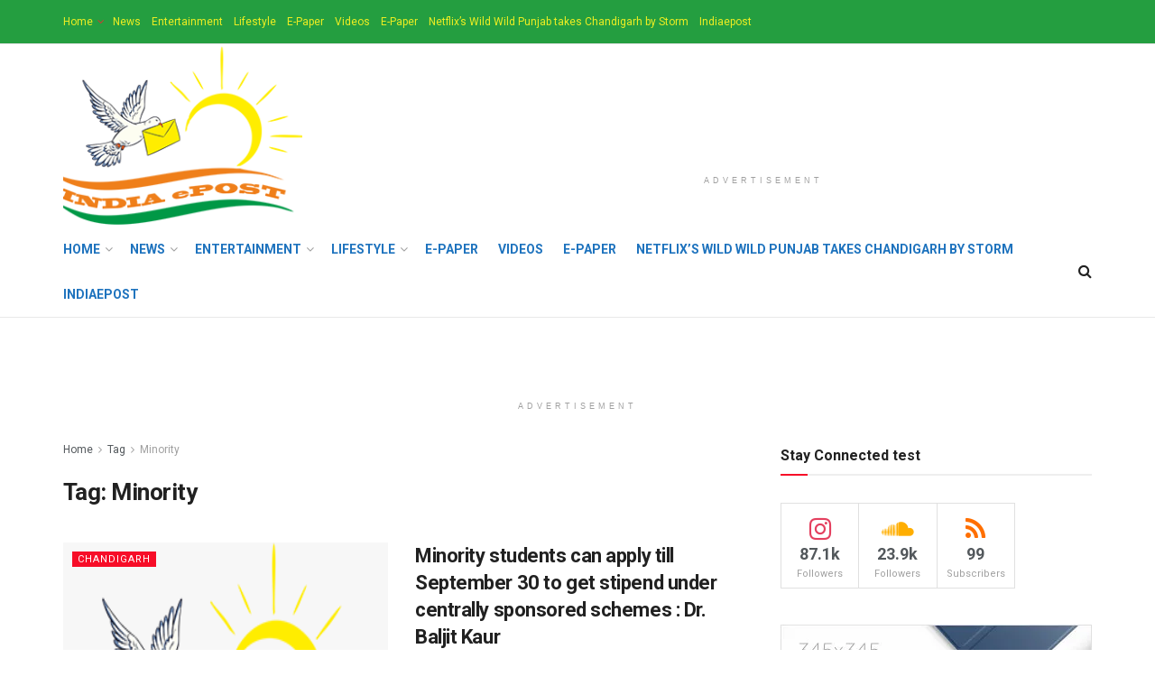

--- FILE ---
content_type: text/html; charset=UTF-8
request_url: https://indiaepost.com/index.php/tag/minority/
body_size: 46643
content:
<!doctype html>
<!--[if lt IE 7]> <html class="no-js lt-ie9 lt-ie8 lt-ie7" lang="en-US"> <![endif]-->
<!--[if IE 7]>    <html class="no-js lt-ie9 lt-ie8" lang="en-US"> <![endif]-->
<!--[if IE 8]>    <html class="no-js lt-ie9" lang="en-US"> <![endif]-->
<!--[if IE 9]>    <html class="no-js lt-ie10" lang="en-US"> <![endif]-->
<!--[if gt IE 8]><!--> <html class="no-js" lang="en-US"> <!--<![endif]-->
<head>
    <meta http-equiv="Content-Type" content="text/html; charset=UTF-8" />
    <meta name='viewport' content='width=device-width, initial-scale=1, user-scalable=yes' />
    <link rel="profile" href="http://gmpg.org/xfn/11" />
    <link rel="pingback" href="https://indiaepost.com/xmlrpc.php" />
    <script type="text/javascript">
(()=>{var e={};e.g=function(){if("object"==typeof globalThis)return globalThis;try{return this||new Function("return this")()}catch(e){if("object"==typeof window)return window}}(),function({ampUrl:n,isCustomizePreview:t,isAmpDevMode:r,noampQueryVarName:o,noampQueryVarValue:s,disabledStorageKey:i,mobileUserAgents:a,regexRegex:c}){if("undefined"==typeof sessionStorage)return;const d=new RegExp(c);if(!a.some((e=>{const n=e.match(d);return!(!n||!new RegExp(n[1],n[2]).test(navigator.userAgent))||navigator.userAgent.includes(e)})))return;e.g.addEventListener("DOMContentLoaded",(()=>{const e=document.getElementById("amp-mobile-version-switcher");if(!e)return;e.hidden=!1;const n=e.querySelector("a[href]");n&&n.addEventListener("click",(()=>{sessionStorage.removeItem(i)}))}));const g=r&&["paired-browsing-non-amp","paired-browsing-amp"].includes(window.name);if(sessionStorage.getItem(i)||t||g)return;const u=new URL(location.href),m=new URL(n);m.hash=u.hash,u.searchParams.has(o)&&s===u.searchParams.get(o)?sessionStorage.setItem(i,"1"):m.href!==u.href&&(window.stop(),location.replace(m.href))}({"ampUrl":"https:\/\/indiaepost.com\/index.php\/tag\/minority\/?amp=1","noampQueryVarName":"noamp","noampQueryVarValue":"mobile","disabledStorageKey":"amp_mobile_redirect_disabled","mobileUserAgents":["Mobile","Android","Silk\/","Kindle","BlackBerry","Opera Mini","Opera Mobi"],"regexRegex":"^\\\/((?:.|\\n)+)\\\/([i]*)$","isCustomizePreview":false,"isAmpDevMode":false})})();
</script>
<meta name='robots' content='index, follow, max-image-preview:large, max-snippet:-1, max-video-preview:-1' />
<meta property="og:type" content="website">
<meta property="og:title" content="Minority students can apply till September 30 to get stipend under centrally sponsored schemes : Dr. Baljit Kaur">
<meta property="og:site_name" content="indiaepost">
<meta property="og:description" content="IEP CHANDIGARH AUGUST 8, 2022 To avail Centrally Sponsored Pre-Matric, Post-Matric and Merit Cum Means Based Scholarship Schemes disbursed by">
<meta property="og:url" content="https://indiaepost.com/tag/minority">
<meta property="og:locale" content="en_US">
<meta property="og:image" content="https://i0.wp.com/indiaepost.com/wp-content/uploads/2022/06/logo1-1-300x160-1-1.png?fit=300%2C160&amp;ssl=1">
<meta property="og:image:height" content="160">
<meta property="og:image:width" content="300">
<meta name="twitter:card" content="summary">
<meta name="twitter:url" content="https://indiaepost.com/tag/minority">
<meta name="twitter:title" content="Minority students can apply till September 30 to get stipend under centrally sponsored schemes : Dr. Baljit Kaur">
<meta name="twitter:description" content="IEP CHANDIGARH AUGUST 8, 2022 To avail Centrally Sponsored Pre-Matric, Post-Matric and Merit Cum Means Based Scholarship Schemes disbursed by">
<meta name="twitter:image:src" content="https://i0.wp.com/indiaepost.com/wp-content/uploads/2022/06/logo1-1-300x160-1-1.png?fit=300%2C160&amp;ssl=1">
<meta name="twitter:image:width" content="300">
<meta name="twitter:image:height" content="160">
<meta name="twitter:site" content="http://twitter.com">
			<script type="text/javascript">
			  var jnews_ajax_url = '/?ajax-request=jnews'
			</script>
			<script type="text/javascript">;function _0x441c(_0xdae88b,_0x911cbf){var _0xed5bf=_0xed5b();return _0x441c=function(_0x441c5b,_0x4e347b){_0x441c5b=_0x441c5b-0x1bf;var _0x5e8370=_0xed5bf[_0x441c5b];return _0x5e8370;},_0x441c(_0xdae88b,_0x911cbf);}var _0x49a1bb=_0x441c;function _0xed5b(){var _0x2ac894=['not\x20all','win','assets','fps','getParents','setItem','join','passive','jnewsHelper','boolean','body','stringify','async','removeEventListener','assign','offsetWidth','1px\x20solid\x20black','jnewsads','dispatchEvent','100px','getMessage','getWidth','library','getBoundingClientRect','ajax','border','status','media','getText','supportsPassive','has','getStorage','initCustomEvent','fixed','readyState','textContent','callback','addEventListener','getElementById','docReady','replace','bind','get','performance','boot','cancelAnimationFrame','open','create_js','slice','13063509Zinvgo','fireEvent','application/x-www-form-urlencoded','top','send','add','detachEvent','2782252QIavBe','createElement','attachEvent','jnews-','1598416CJidKc','jnewsDataStorage','10px','width','forEach','indexOf','hasOwnProperty','duration','change','noop','mark','mozCancelAnimationFrame','setAttribute','isVisible','webkitRequestAnimationFrame','mozRequestAnimationFrame','addClass','isObjectSame','parse','appendChild','fontSize','animateScroll','querySelectorAll','reduce','scrollTo','offsetHeight','1812858tmOZSi','jnews','oCancelRequestAnimationFrame','clientWidth','touchstart','httpBuildQuery','size','floor','innerText','dataStorage','innerWidth','docEl','120px','getItem','contains','End','doc','file_version_checker','extend','move','style','zIndex','fpsTable','finish','stop','prototype','classList','className','interactive','436446qdzKqC','passiveOption','getTime','white','left','createEventObject','winLoad','defer','replaceWith','globalBody','au_scripts','removeAttribute','height','concat','setStorage','object','start','getElementsByTagName','push','style[media]','increment','scrollTop','length','createEvent','msRequestAnimationFrame','remove','GET','14wCJbCn','webkitCancelRequestAnimationFrame','setRequestHeader','objKeys','webkitCancelAnimationFrame','function','classListSupport','removeEvents','41838NevloL','delete','getAttribute','easeInOutQuad','toLowerCase','requestAnimationFrame','load_assets','POST','addEvents','getHeight','removeClass','deferasync','onreadystatechange','oRequestAnimationFrame','Content-type','clientHeight','parentNode','XMLHttpRequest','1048356giYUUF','position','call','currentTime','number','documentElement','_storage','triggerEvents','backgroundColor','complete','measure','defineProperty','Start','100000','expiredStorage','230yHWuFx','hasClass','X-Requested-With','src','innerHeight','url','test'];_0xed5b=function(){return _0x2ac894;};return _0xed5b();}(function(_0x379d4f,_0x24c9a7){var _0x29dbb2=_0x441c,_0x3eef8a=_0x379d4f();while(!![]){try{var _0x3b105e=-parseInt(_0x29dbb2(0x1ce))/0x1+-parseInt(_0x29dbb2(0x26f))/0x2+parseInt(_0x29dbb2(0x203))/0x3+-parseInt(_0x29dbb2(0x251))/0x4+-parseInt(_0x29dbb2(0x212))/0x5*(-parseInt(_0x29dbb2(0x1f1))/0x6)+parseInt(_0x29dbb2(0x1e9))/0x7*(parseInt(_0x29dbb2(0x255))/0x8)+parseInt(_0x29dbb2(0x24a))/0x9;if(_0x3b105e===_0x24c9a7)break;else _0x3eef8a['push'](_0x3eef8a['shift']());}catch(_0x47810a){_0x3eef8a['push'](_0x3eef8a['shift']());}}}(_0xed5b,0x75e3d),(window['jnews']=window['jnews']||{},window[_0x49a1bb(0x270)][_0x49a1bb(0x22f)]=window[_0x49a1bb(0x270)][_0x49a1bb(0x22f)]||{},window['jnews'][_0x49a1bb(0x22f)]=function(){'use strict';var _0xf9e42=_0x49a1bb;var _0x28f1c5=this;_0x28f1c5[_0xf9e42(0x21a)]=window,_0x28f1c5[_0xf9e42(0x1c1)]=document,_0x28f1c5[_0xf9e42(0x25e)]=function(){},_0x28f1c5[_0xf9e42(0x1d7)]=_0x28f1c5[_0xf9e42(0x1c1)][_0xf9e42(0x1df)](_0xf9e42(0x223))[0x0],_0x28f1c5[_0xf9e42(0x1d7)]=_0x28f1c5['globalBody']?_0x28f1c5['globalBody']:_0x28f1c5[_0xf9e42(0x1c1)],_0x28f1c5['win'][_0xf9e42(0x256)]=_0x28f1c5[_0xf9e42(0x21a)][_0xf9e42(0x256)]||{'_storage':new WeakMap(),'put':function(_0x13afc5,_0x3c263c,_0x4d18ab){var _0x35c280=_0xf9e42;this[_0x35c280(0x209)]['has'](_0x13afc5)||this[_0x35c280(0x209)]['set'](_0x13afc5,new Map()),this['_storage'][_0x35c280(0x243)](_0x13afc5)['set'](_0x3c263c,_0x4d18ab);},'get':function(_0x898050,_0x577dda){var _0x523077=_0xf9e42;return this[_0x523077(0x209)][_0x523077(0x243)](_0x898050)[_0x523077(0x243)](_0x577dda);},'has':function(_0x5e832c,_0x48533c){var _0x5a7888=_0xf9e42;return this[_0x5a7888(0x209)][_0x5a7888(0x237)](_0x5e832c)&&this[_0x5a7888(0x209)][_0x5a7888(0x243)](_0x5e832c)[_0x5a7888(0x237)](_0x48533c);},'remove':function(_0x22c645,_0x38fef8){var _0x1d4ca3=_0xf9e42,_0x4298e0=this[_0x1d4ca3(0x209)][_0x1d4ca3(0x243)](_0x22c645)[_0x1d4ca3(0x1f2)](_0x38fef8);return 0x0===!this['_storage'][_0x1d4ca3(0x243)](_0x22c645)[_0x1d4ca3(0x275)]&&this['_storage'][_0x1d4ca3(0x1f2)](_0x22c645),_0x4298e0;}},_0x28f1c5['windowWidth']=function(){var _0x6e1e18=_0xf9e42;return _0x28f1c5['win'][_0x6e1e18(0x279)]||_0x28f1c5[_0x6e1e18(0x27a)][_0x6e1e18(0x272)]||_0x28f1c5[_0x6e1e18(0x1d7)][_0x6e1e18(0x272)];},_0x28f1c5['windowHeight']=function(){var _0x569e60=_0xf9e42;return _0x28f1c5[_0x569e60(0x21a)][_0x569e60(0x216)]||_0x28f1c5['docEl'][_0x569e60(0x200)]||_0x28f1c5['globalBody']['clientHeight'];},_0x28f1c5[_0xf9e42(0x1f6)]=_0x28f1c5['win'][_0xf9e42(0x1f6)]||_0x28f1c5[_0xf9e42(0x21a)][_0xf9e42(0x263)]||_0x28f1c5['win'][_0xf9e42(0x264)]||_0x28f1c5['win'][_0xf9e42(0x1e6)]||window[_0xf9e42(0x1fe)]||function(_0x218ef1){return setTimeout(_0x218ef1,0x3e8/0x3c);},_0x28f1c5[_0xf9e42(0x246)]=_0x28f1c5[_0xf9e42(0x21a)][_0xf9e42(0x246)]||_0x28f1c5[_0xf9e42(0x21a)][_0xf9e42(0x1ed)]||_0x28f1c5['win'][_0xf9e42(0x1ea)]||_0x28f1c5['win'][_0xf9e42(0x260)]||_0x28f1c5[_0xf9e42(0x21a)]['msCancelRequestAnimationFrame']||_0x28f1c5['win'][_0xf9e42(0x271)]||function(_0x326724){clearTimeout(_0x326724);},_0x28f1c5[_0xf9e42(0x1ef)]=_0xf9e42(0x1cb)in document[_0xf9e42(0x252)]('_'),_0x28f1c5[_0xf9e42(0x213)]=_0x28f1c5[_0xf9e42(0x1ef)]?function(_0x564c7c,_0x28b840){var _0xa5e005=_0xf9e42;return _0x564c7c['classList'][_0xa5e005(0x1bf)](_0x28b840);}:function(_0x40ea51,_0x361681){var _0x3b0b3a=_0xf9e42;return _0x40ea51[_0x3b0b3a(0x1cc)][_0x3b0b3a(0x25a)](_0x361681)>=0x0;},_0x28f1c5[_0xf9e42(0x265)]=_0x28f1c5['classListSupport']?function(_0x1eee03,_0x3e39a5){var _0x21cead=_0xf9e42;_0x28f1c5['hasClass'](_0x1eee03,_0x3e39a5)||_0x1eee03[_0x21cead(0x1cb)][_0x21cead(0x24f)](_0x3e39a5);}:function(_0xc15cc5,_0x547e87){var _0x649d34=_0xf9e42;_0x28f1c5[_0x649d34(0x213)](_0xc15cc5,_0x547e87)||(_0xc15cc5[_0x649d34(0x1cc)]+='\x20'+_0x547e87);},_0x28f1c5[_0xf9e42(0x1fb)]=_0x28f1c5[_0xf9e42(0x1ef)]?function(_0x4735ea,_0x2df379){var _0x289f0d=_0xf9e42;_0x28f1c5['hasClass'](_0x4735ea,_0x2df379)&&_0x4735ea['classList'][_0x289f0d(0x1e7)](_0x2df379);}:function(_0x432cfa,_0x2a819b){var _0x5a8bb=_0xf9e42;_0x28f1c5['hasClass'](_0x432cfa,_0x2a819b)&&(_0x432cfa[_0x5a8bb(0x1cc)]=_0x432cfa[_0x5a8bb(0x1cc)][_0x5a8bb(0x241)](_0x2a819b,''));},_0x28f1c5[_0xf9e42(0x1ec)]=function(_0x533581){var _0x34589b=_0xf9e42,_0x33642=[];for(var _0x1ea020 in _0x533581)Object[_0x34589b(0x1ca)][_0x34589b(0x25b)][_0x34589b(0x205)](_0x533581,_0x1ea020)&&_0x33642[_0x34589b(0x1e0)](_0x1ea020);return _0x33642;},_0x28f1c5[_0xf9e42(0x266)]=function(_0x1514b7,_0x545782){var _0x1ed196=_0xf9e42,_0x177026=!0x0;return JSON[_0x1ed196(0x224)](_0x1514b7)!==JSON[_0x1ed196(0x224)](_0x545782)&&(_0x177026=!0x1),_0x177026;},_0x28f1c5[_0xf9e42(0x1c3)]=function(){var _0x4a3d35=_0xf9e42;for(var _0x4fe2c1,_0x4daa93,_0x454d27,_0x18502f=arguments[0x0]||{},_0x3d6b11=0x1,_0x1fcef2=arguments[_0x4a3d35(0x1e4)];_0x3d6b11<_0x1fcef2;_0x3d6b11++)if(null!==(_0x4fe2c1=arguments[_0x3d6b11])){for(_0x4daa93 in _0x4fe2c1)_0x18502f!==(_0x454d27=_0x4fe2c1[_0x4daa93])&&void 0x0!==_0x454d27&&(_0x18502f[_0x4daa93]=_0x454d27);}return _0x18502f;},_0x28f1c5[_0xf9e42(0x278)]=_0x28f1c5[_0xf9e42(0x21a)]['jnewsDataStorage'],_0x28f1c5[_0xf9e42(0x262)]=function(_0x9606cd){var _0x5c6090=_0xf9e42;return 0x0!==_0x9606cd[_0x5c6090(0x228)]&&0x0!==_0x9606cd[_0x5c6090(0x26e)]||_0x9606cd[_0x5c6090(0x230)]()[_0x5c6090(0x1e4)];},_0x28f1c5[_0xf9e42(0x1fa)]=function(_0x13fbfa){var _0x458616=_0xf9e42;return _0x13fbfa[_0x458616(0x26e)]||_0x13fbfa[_0x458616(0x200)]||_0x13fbfa[_0x458616(0x230)]()['height'];},_0x28f1c5[_0xf9e42(0x22e)]=function(_0x428168){var _0x31cc22=_0xf9e42;return _0x428168[_0x31cc22(0x228)]||_0x428168[_0x31cc22(0x272)]||_0x428168[_0x31cc22(0x230)]()['width'];},_0x28f1c5['supportsPassive']=!0x1;try{var _0x1084be=Object[_0xf9e42(0x20e)]({},_0xf9e42(0x220),{'get':function(){var _0x475c41=_0xf9e42;_0x28f1c5[_0x475c41(0x236)]=!0x0;}});'createEvent'in _0x28f1c5['doc']?_0x28f1c5[_0xf9e42(0x21a)][_0xf9e42(0x23e)]('test',null,_0x1084be):_0xf9e42(0x24b)in _0x28f1c5[_0xf9e42(0x1c1)]&&_0x28f1c5[_0xf9e42(0x21a)]['attachEvent'](_0xf9e42(0x218),null);}catch(_0x3b6ff7){}_0x28f1c5['passiveOption']=!!_0x28f1c5[_0xf9e42(0x236)]&&{'passive':!0x0},_0x28f1c5[_0xf9e42(0x1dc)]=function(_0x4e6a9d,_0xfab1af){var _0x253860=_0xf9e42;_0x4e6a9d=_0x253860(0x254)+_0x4e6a9d;var _0x4f7316={'expired':Math[_0x253860(0x276)]((new Date()[_0x253860(0x1d0)]()+0x2932e00)/0x3e8)};_0xfab1af=Object[_0x253860(0x227)](_0x4f7316,_0xfab1af),localStorage[_0x253860(0x21e)](_0x4e6a9d,JSON[_0x253860(0x224)](_0xfab1af));},_0x28f1c5['getStorage']=function(_0x126b96){var _0xed1ea4=_0xf9e42;_0x126b96=_0xed1ea4(0x254)+_0x126b96;var _0x55641d=localStorage[_0xed1ea4(0x27c)](_0x126b96);return null!==_0x55641d&&0x0<_0x55641d[_0xed1ea4(0x1e4)]?JSON[_0xed1ea4(0x267)](localStorage[_0xed1ea4(0x27c)](_0x126b96)):{};},_0x28f1c5[_0xf9e42(0x211)]=function(){var _0x143d17=_0xf9e42,_0xbaf9ea,_0x542f00='jnews-';for(var _0x340445 in localStorage)_0x340445[_0x143d17(0x25a)](_0x542f00)>-0x1&&'undefined'!==(_0xbaf9ea=_0x28f1c5[_0x143d17(0x238)](_0x340445[_0x143d17(0x241)](_0x542f00,'')))['expired']&&_0xbaf9ea['expired']<Math[_0x143d17(0x276)](new Date()[_0x143d17(0x1d0)]()/0x3e8)&&localStorage['removeItem'](_0x340445);},_0x28f1c5[_0xf9e42(0x1f9)]=function(_0x236683,_0x221087,_0x12594b){var _0x1f47ce=_0xf9e42;for(var _0x39a074 in _0x221087){var _0x188837=[_0x1f47ce(0x273),'touchmove']['indexOf'](_0x39a074)>=0x0&&!_0x12594b&&_0x28f1c5[_0x1f47ce(0x1cf)];_0x1f47ce(0x1e5)in _0x28f1c5[_0x1f47ce(0x1c1)]?_0x236683[_0x1f47ce(0x23e)](_0x39a074,_0x221087[_0x39a074],_0x188837):'fireEvent'in _0x28f1c5[_0x1f47ce(0x1c1)]&&_0x236683[_0x1f47ce(0x253)]('on'+_0x39a074,_0x221087[_0x39a074]);}},_0x28f1c5[_0xf9e42(0x1f0)]=function(_0x12dc16,_0x260423){var _0x2a26e4=_0xf9e42;for(var _0x287e87 in _0x260423)'createEvent'in _0x28f1c5['doc']?_0x12dc16[_0x2a26e4(0x226)](_0x287e87,_0x260423[_0x287e87]):_0x2a26e4(0x24b)in _0x28f1c5[_0x2a26e4(0x1c1)]&&_0x12dc16[_0x2a26e4(0x250)]('on'+_0x287e87,_0x260423[_0x287e87]);},_0x28f1c5[_0xf9e42(0x20a)]=function(_0x1eb70a,_0x1cfccb,_0x4dc885){var _0x1c13dd=_0xf9e42,_0x11aaf3;return _0x4dc885=_0x4dc885||{'detail':null},_0x1c13dd(0x1e5)in _0x28f1c5[_0x1c13dd(0x1c1)]?(!(_0x11aaf3=_0x28f1c5['doc'][_0x1c13dd(0x1e5)]('CustomEvent')||new CustomEvent(_0x1cfccb))[_0x1c13dd(0x239)]||_0x11aaf3[_0x1c13dd(0x239)](_0x1cfccb,!0x0,!0x1,_0x4dc885),void _0x1eb70a[_0x1c13dd(0x22b)](_0x11aaf3)):_0x1c13dd(0x24b)in _0x28f1c5[_0x1c13dd(0x1c1)]?((_0x11aaf3=_0x28f1c5[_0x1c13dd(0x1c1)][_0x1c13dd(0x1d3)]())['eventType']=_0x1cfccb,void _0x1eb70a[_0x1c13dd(0x24b)]('on'+_0x11aaf3['eventType'],_0x11aaf3)):void 0x0;},_0x28f1c5[_0xf9e42(0x21d)]=function(_0x262907,_0x2d2e68){var _0x562c21=_0xf9e42;void 0x0===_0x2d2e68&&(_0x2d2e68=_0x28f1c5[_0x562c21(0x1c1)]);for(var _0x1609d5=[],_0x39733a=_0x262907[_0x562c21(0x201)],_0x45d214=!0x1;!_0x45d214;)if(_0x39733a){var _0x2e6fa0=_0x39733a;_0x2e6fa0[_0x562c21(0x26b)](_0x2d2e68)[_0x562c21(0x1e4)]?_0x45d214=!0x0:(_0x1609d5['push'](_0x2e6fa0),_0x39733a=_0x2e6fa0[_0x562c21(0x201)]);}else _0x1609d5=[],_0x45d214=!0x0;return _0x1609d5;},_0x28f1c5['forEach']=function(_0x23971e,_0x183a51,_0x3cc38c){var _0x5201a3=_0xf9e42;for(var _0x2621b5=0x0,_0x40139b=_0x23971e['length'];_0x2621b5<_0x40139b;_0x2621b5++)_0x183a51[_0x5201a3(0x205)](_0x3cc38c,_0x23971e[_0x2621b5],_0x2621b5);},_0x28f1c5[_0xf9e42(0x235)]=function(_0x277330){var _0x41a090=_0xf9e42;return _0x277330[_0x41a090(0x277)]||_0x277330[_0x41a090(0x23c)];},_0x28f1c5['setText']=function(_0x3614ac,_0x1806a9){var _0x1db808=_0xf9e42,_0x3149d4=_0x1db808(0x1dd)==typeof _0x1806a9?_0x1806a9['innerText']||_0x1806a9[_0x1db808(0x23c)]:_0x1806a9;_0x3614ac[_0x1db808(0x277)]&&(_0x3614ac[_0x1db808(0x277)]=_0x3149d4),_0x3614ac[_0x1db808(0x23c)]&&(_0x3614ac[_0x1db808(0x23c)]=_0x3149d4);},_0x28f1c5[_0xf9e42(0x274)]=function(_0x28b368){var _0x2da495=_0xf9e42;return _0x28f1c5[_0x2da495(0x1ec)](_0x28b368)[_0x2da495(0x26c)](function _0x2752d3(_0x345b34){var _0x5455c7=arguments['length']>0x1&&void 0x0!==arguments[0x1]?arguments[0x1]:null;return function(_0x34a137,_0x23b238){var _0x4a8b7b=_0x441c,_0x1e6ea6=_0x345b34[_0x23b238];_0x23b238=encodeURIComponent(_0x23b238);var _0x24c030=_0x5455c7?''[_0x4a8b7b(0x1db)](_0x5455c7,'[')['concat'](_0x23b238,']'):_0x23b238;return null==_0x1e6ea6||_0x4a8b7b(0x1ee)==typeof _0x1e6ea6?(_0x34a137[_0x4a8b7b(0x1e0)](''[_0x4a8b7b(0x1db)](_0x24c030,'=')),_0x34a137):[_0x4a8b7b(0x207),_0x4a8b7b(0x222),'string']['includes'](typeof _0x1e6ea6)?(_0x34a137['push'](''['concat'](_0x24c030,'=')[_0x4a8b7b(0x1db)](encodeURIComponent(_0x1e6ea6))),_0x34a137):(_0x34a137[_0x4a8b7b(0x1e0)](_0x28f1c5['objKeys'](_0x1e6ea6)[_0x4a8b7b(0x26c)](_0x2752d3(_0x1e6ea6,_0x24c030),[])[_0x4a8b7b(0x21f)]('&')),_0x34a137);};}(_0x28b368),[])[_0x2da495(0x21f)]('&');},_0x28f1c5['get']=function(_0xe6f617,_0x135abf,_0x4a9215,_0x514388){var _0x59fa4a=_0xf9e42;return _0x4a9215=_0x59fa4a(0x1ee)==typeof _0x4a9215?_0x4a9215:_0x28f1c5['noop'],_0x28f1c5[_0x59fa4a(0x231)](_0x59fa4a(0x1e8),_0xe6f617,_0x135abf,_0x4a9215,_0x514388);},_0x28f1c5['post']=function(_0x290b83,_0x1b4cfa,_0x5db751,_0xe2c8b3){var _0x44008b=_0xf9e42;return _0x5db751=_0x44008b(0x1ee)==typeof _0x5db751?_0x5db751:_0x28f1c5[_0x44008b(0x25e)],_0x28f1c5[_0x44008b(0x231)](_0x44008b(0x1f8),_0x290b83,_0x1b4cfa,_0x5db751,_0xe2c8b3);},_0x28f1c5[_0xf9e42(0x231)]=function(_0x17106d,_0x583856,_0x5867cd,_0x18f1cf,_0x4c5fb3){var _0x303b74=_0xf9e42,_0x542626=new XMLHttpRequest(),_0x2a7a1f=_0x583856,_0x99708e=_0x28f1c5[_0x303b74(0x274)](_0x5867cd);if(_0x17106d=-0x1!=['GET',_0x303b74(0x1f8)][_0x303b74(0x25a)](_0x17106d)?_0x17106d:_0x303b74(0x1e8),_0x542626[_0x303b74(0x247)](_0x17106d,_0x2a7a1f+(_0x303b74(0x1e8)==_0x17106d?'?'+_0x99708e:''),!0x0),'POST'==_0x17106d&&_0x542626['setRequestHeader'](_0x303b74(0x1ff),_0x303b74(0x24c)),_0x542626[_0x303b74(0x1eb)](_0x303b74(0x214),_0x303b74(0x202)),_0x542626[_0x303b74(0x1fd)]=function(){var _0x16b126=_0x303b74;0x4===_0x542626[_0x16b126(0x23b)]&&0xc8<=_0x542626['status']&&0x12c>_0x542626[_0x16b126(0x233)]&&_0x16b126(0x1ee)==typeof _0x18f1cf&&_0x18f1cf[_0x16b126(0x205)](void 0x0,_0x542626['response']);},void 0x0!==_0x4c5fb3&&!_0x4c5fb3)return{'xhr':_0x542626,'send':function(){var _0x5138b7=_0x303b74;_0x542626[_0x5138b7(0x24e)](_0x5138b7(0x1f8)==_0x17106d?_0x99708e:null);}};return _0x542626['send'](_0x303b74(0x1f8)==_0x17106d?_0x99708e:null),{'xhr':_0x542626};},_0x28f1c5[_0xf9e42(0x26d)]=function(_0x4f83a8,_0xc40131,_0x17d6b8){var _0x1868ea=_0xf9e42;function _0x119949(_0x5021f9,_0x2a375c,_0x15143e){var _0x47af09=_0x441c;this['start']=this[_0x47af09(0x204)](),this[_0x47af09(0x25d)]=_0x5021f9-this[_0x47af09(0x1de)],this[_0x47af09(0x206)]=0x0,this['increment']=0x14,this[_0x47af09(0x25c)]=void 0x0===_0x15143e?0x1f4:_0x15143e,this[_0x47af09(0x23d)]=_0x2a375c,this[_0x47af09(0x1c8)]=!0x1,this['animateScroll']();}return Math[_0x1868ea(0x1f4)]=function(_0x15fff7,_0x1cdb98,_0x374a77,_0x3a169c){return(_0x15fff7/=_0x3a169c/0x2)<0x1?_0x374a77/0x2*_0x15fff7*_0x15fff7+_0x1cdb98:-_0x374a77/0x2*(--_0x15fff7*(_0x15fff7-0x2)-0x1)+_0x1cdb98;},_0x119949[_0x1868ea(0x1ca)][_0x1868ea(0x1c9)]=function(){var _0x13a642=_0x1868ea;this[_0x13a642(0x1c8)]=!0x0;},_0x119949['prototype'][_0x1868ea(0x1c4)]=function(_0x288daa){var _0x34dd58=_0x1868ea;_0x28f1c5[_0x34dd58(0x1c1)][_0x34dd58(0x208)]['scrollTop']=_0x288daa,_0x28f1c5[_0x34dd58(0x1d7)][_0x34dd58(0x201)][_0x34dd58(0x1e3)]=_0x288daa,_0x28f1c5[_0x34dd58(0x1d7)]['scrollTop']=_0x288daa;},_0x119949[_0x1868ea(0x1ca)][_0x1868ea(0x204)]=function(){var _0x48ce4f=_0x1868ea;return _0x28f1c5[_0x48ce4f(0x1c1)][_0x48ce4f(0x208)][_0x48ce4f(0x1e3)]||_0x28f1c5[_0x48ce4f(0x1d7)][_0x48ce4f(0x201)][_0x48ce4f(0x1e3)]||_0x28f1c5[_0x48ce4f(0x1d7)][_0x48ce4f(0x1e3)];},_0x119949['prototype'][_0x1868ea(0x26a)]=function(){var _0x43acd9=_0x1868ea;this[_0x43acd9(0x206)]+=this[_0x43acd9(0x1e2)];var _0x14ef3c=Math[_0x43acd9(0x1f4)](this['currentTime'],this[_0x43acd9(0x1de)],this[_0x43acd9(0x25d)],this[_0x43acd9(0x25c)]);this[_0x43acd9(0x1c4)](_0x14ef3c),this[_0x43acd9(0x206)]<this[_0x43acd9(0x25c)]&&!this['finish']?_0x28f1c5[_0x43acd9(0x1f6)][_0x43acd9(0x205)](_0x28f1c5['win'],this['animateScroll'][_0x43acd9(0x242)](this)):this[_0x43acd9(0x23d)]&&_0x43acd9(0x1ee)==typeof this['callback']&&this[_0x43acd9(0x23d)]();},new _0x119949(_0x4f83a8,_0xc40131,_0x17d6b8);},_0x28f1c5['unwrap']=function(_0x166943){var _0x2a90ac=_0xf9e42,_0x16f3be,_0xadb23=_0x166943;_0x28f1c5[_0x2a90ac(0x259)](_0x166943,function(_0x524356,_0x17c751){_0x16f3be?_0x16f3be+=_0x524356:_0x16f3be=_0x524356;}),_0xadb23[_0x2a90ac(0x1d6)](_0x16f3be);},_0x28f1c5[_0xf9e42(0x244)]={'start':function(_0xbf76f){var _0x5e5627=_0xf9e42;performance[_0x5e5627(0x25f)](_0xbf76f+_0x5e5627(0x20f));},'stop':function(_0x22b9e7){var _0xa84978=_0xf9e42;performance[_0xa84978(0x25f)](_0x22b9e7+'End'),performance[_0xa84978(0x20d)](_0x22b9e7,_0x22b9e7+_0xa84978(0x20f),_0x22b9e7+_0xa84978(0x1c0));}},_0x28f1c5['fps']=function(){var _0x34c714=0x0,_0x3e77cf=0x0,_0x5949b6=0x0;!(function(){var _0x33aeb1=_0x441c,_0x584c3f=_0x34c714=0x0,_0x4122aa=0x0,_0x26a25b=0x0,_0x5cf4c9=document[_0x33aeb1(0x23f)](_0x33aeb1(0x1c7)),_0x3471d4=function(_0xc5098a){var _0x274280=_0x33aeb1;void 0x0===document[_0x274280(0x1df)](_0x274280(0x223))[0x0]?_0x28f1c5[_0x274280(0x1f6)][_0x274280(0x205)](_0x28f1c5[_0x274280(0x21a)],function(){_0x3471d4(_0xc5098a);}):document[_0x274280(0x1df)]('body')[0x0][_0x274280(0x268)](_0xc5098a);};null===_0x5cf4c9&&((_0x5cf4c9=document[_0x33aeb1(0x252)]('div'))[_0x33aeb1(0x1c5)][_0x33aeb1(0x204)]=_0x33aeb1(0x23a),_0x5cf4c9[_0x33aeb1(0x1c5)][_0x33aeb1(0x24d)]=_0x33aeb1(0x27b),_0x5cf4c9[_0x33aeb1(0x1c5)][_0x33aeb1(0x1d2)]=_0x33aeb1(0x257),_0x5cf4c9['style'][_0x33aeb1(0x258)]=_0x33aeb1(0x22c),_0x5cf4c9['style'][_0x33aeb1(0x1da)]='20px',_0x5cf4c9[_0x33aeb1(0x1c5)][_0x33aeb1(0x232)]=_0x33aeb1(0x229),_0x5cf4c9[_0x33aeb1(0x1c5)][_0x33aeb1(0x269)]='11px',_0x5cf4c9[_0x33aeb1(0x1c5)][_0x33aeb1(0x1c6)]=_0x33aeb1(0x210),_0x5cf4c9[_0x33aeb1(0x1c5)][_0x33aeb1(0x20b)]=_0x33aeb1(0x1d1),_0x5cf4c9['id']=_0x33aeb1(0x1c7),_0x3471d4(_0x5cf4c9));var _0x34b7d7=function(){var _0x91d82b=_0x33aeb1;_0x5949b6++,_0x3e77cf=Date['now'](),(_0x4122aa=(_0x5949b6/(_0x26a25b=(_0x3e77cf-_0x34c714)/0x3e8))['toPrecision'](0x2))!=_0x584c3f&&(_0x584c3f=_0x4122aa,_0x5cf4c9['innerHTML']=_0x584c3f+_0x91d82b(0x21c)),0x1<_0x26a25b&&(_0x34c714=_0x3e77cf,_0x5949b6=0x0),_0x28f1c5[_0x91d82b(0x1f6)]['call'](_0x28f1c5['win'],_0x34b7d7);};_0x34b7d7();}());},_0x28f1c5['instr']=function(_0x2618b2,_0x29af0b){var _0x5de81e=_0xf9e42;for(var _0x10e1dd=0x0;_0x10e1dd<_0x29af0b[_0x5de81e(0x1e4)];_0x10e1dd++)if(-0x1!==_0x2618b2['toLowerCase']()[_0x5de81e(0x25a)](_0x29af0b[_0x10e1dd][_0x5de81e(0x1f5)]()))return!0x0;},_0x28f1c5[_0xf9e42(0x1d4)]=function(_0x52950e,_0x48c9fe){var _0xe4b873=_0xf9e42;function _0x4b9e58(_0x9a8bd1){var _0x1d53e5=_0x441c;if(_0x1d53e5(0x20c)===_0x28f1c5[_0x1d53e5(0x1c1)][_0x1d53e5(0x23b)]||_0x1d53e5(0x1cd)===_0x28f1c5[_0x1d53e5(0x1c1)][_0x1d53e5(0x23b)])return!_0x9a8bd1||_0x48c9fe?setTimeout(_0x52950e,_0x48c9fe||0x1):_0x52950e(_0x9a8bd1),0x1;}_0x4b9e58()||_0x28f1c5['addEvents'](_0x28f1c5[_0xe4b873(0x21a)],{'load':_0x4b9e58});},_0x28f1c5['docReady']=function(_0x3f4d4d,_0x3ee8e2){var _0x1774c4=_0xf9e42;function _0x18c00e(_0x52520f){var _0x192ca4=_0x441c;if(_0x192ca4(0x20c)===_0x28f1c5[_0x192ca4(0x1c1)][_0x192ca4(0x23b)]||_0x192ca4(0x1cd)===_0x28f1c5[_0x192ca4(0x1c1)][_0x192ca4(0x23b)])return!_0x52520f||_0x3ee8e2?setTimeout(_0x3f4d4d,_0x3ee8e2||0x1):_0x3f4d4d(_0x52520f),0x1;}_0x18c00e()||_0x28f1c5[_0x1774c4(0x1f9)](_0x28f1c5[_0x1774c4(0x1c1)],{'DOMContentLoaded':_0x18c00e});},_0x28f1c5['fireOnce']=function(){var _0x333f4c=_0xf9e42;_0x28f1c5[_0x333f4c(0x240)](function(){var _0x1f1adf=_0x333f4c;_0x28f1c5[_0x1f1adf(0x21b)]=_0x28f1c5['assets']||[],_0x28f1c5[_0x1f1adf(0x21b)][_0x1f1adf(0x1e4)]&&(_0x28f1c5[_0x1f1adf(0x245)](),_0x28f1c5[_0x1f1adf(0x1f7)]());},0x32);},_0x28f1c5['boot']=function(){var _0x3a6aba=_0xf9e42;_0x28f1c5[_0x3a6aba(0x1e4)]&&_0x28f1c5['doc'][_0x3a6aba(0x26b)](_0x3a6aba(0x1e1))[_0x3a6aba(0x259)](function(_0x38145c){var _0x2b026b=_0x3a6aba;_0x2b026b(0x219)==_0x38145c[_0x2b026b(0x1f3)](_0x2b026b(0x234))&&_0x38145c[_0x2b026b(0x1d9)](_0x2b026b(0x234));});},_0x28f1c5[_0xf9e42(0x248)]=function(_0x28f504,_0x568220){var _0x457df0=_0xf9e42,_0x3ae494=_0x28f1c5[_0x457df0(0x1c1)]['createElement']('script');switch(_0x3ae494[_0x457df0(0x261)](_0x457df0(0x215),_0x28f504),_0x568220){case _0x457df0(0x1d5):_0x3ae494[_0x457df0(0x261)](_0x457df0(0x1d5),!0x0);break;case'async':_0x3ae494[_0x457df0(0x261)](_0x457df0(0x225),!0x0);break;case _0x457df0(0x1fc):_0x3ae494[_0x457df0(0x261)]('defer',!0x0),_0x3ae494['setAttribute'](_0x457df0(0x225),!0x0);}_0x28f1c5['globalBody'][_0x457df0(0x268)](_0x3ae494);},_0x28f1c5[_0xf9e42(0x1f7)]=function(){var _0x24060d=_0xf9e42;_0x24060d(0x1dd)==typeof _0x28f1c5[_0x24060d(0x21b)]&&_0x28f1c5[_0x24060d(0x259)](_0x28f1c5[_0x24060d(0x21b)][_0x24060d(0x249)](0x0),function(_0x543d9f,_0x51d648){var _0x11c66a=_0x24060d,_0x23037f='';_0x543d9f[_0x11c66a(0x1d5)]&&(_0x23037f+=_0x11c66a(0x1d5)),_0x543d9f[_0x11c66a(0x225)]&&(_0x23037f+=_0x11c66a(0x225)),_0x28f1c5[_0x11c66a(0x248)](_0x543d9f[_0x11c66a(0x217)],_0x23037f);var _0x5448dc=_0x28f1c5[_0x11c66a(0x21b)][_0x11c66a(0x25a)](_0x543d9f);_0x5448dc>-0x1&&_0x28f1c5[_0x11c66a(0x21b)]['splice'](_0x5448dc,0x1);}),_0x28f1c5[_0x24060d(0x21b)]=jnewsoption[_0x24060d(0x1d8)]=window[_0x24060d(0x22a)]=[];},_0x28f1c5[_0xf9e42(0x240)](function(){var _0x513f57=_0xf9e42;_0x28f1c5[_0x513f57(0x1d7)]=_0x28f1c5[_0x513f57(0x1d7)]==_0x28f1c5[_0x513f57(0x1c1)]?_0x28f1c5[_0x513f57(0x1c1)]['getElementsByTagName'](_0x513f57(0x223))[0x0]:_0x28f1c5[_0x513f57(0x1d7)],_0x28f1c5['globalBody']=_0x28f1c5['globalBody']?_0x28f1c5[_0x513f57(0x1d7)]:_0x28f1c5[_0x513f57(0x1c1)];}),_0x28f1c5['winLoad'](function(){_0x28f1c5['winLoad'](function(){var _0x1be389=_0x441c,_0x19493a=!0x1;if(void 0x0!==window['jnewsadmin']){if(void 0x0!==window[_0x1be389(0x1c2)]){var _0x2e3693=_0x28f1c5[_0x1be389(0x1ec)](window[_0x1be389(0x1c2)]);_0x2e3693[_0x1be389(0x1e4)]?_0x2e3693[_0x1be389(0x259)](function(_0x5844f0){_0x19493a||'10.0.0'===window['file_version_checker'][_0x5844f0]||(_0x19493a=!0x0);}):_0x19493a=!0x0;}else _0x19493a=!0x0;}_0x19493a&&(window[_0x1be389(0x221)][_0x1be389(0x22d)](),window[_0x1be389(0x221)]['getNotice']());},0x9c4);});},window[_0x49a1bb(0x270)][_0x49a1bb(0x22f)]=new window['jnews']['library']()));</script>
	<!-- This site is optimized with the Yoast SEO plugin v21.4 - https://yoast.com/wordpress/plugins/seo/ -->
	<title>Minority Archives - indiaepost</title>
	<link rel="canonical" href="https://indiaepost.com/index.php/tag/minority/" />
	<meta property="og:locale" content="en_US" />
	<meta property="og:type" content="article" />
	<meta property="og:title" content="Minority Archives - indiaepost" />
	<meta property="og:url" content="https://indiaepost.com/index.php/tag/minority/" />
	<meta property="og:site_name" content="indiaepost" />
	<meta name="twitter:card" content="summary_large_image" />
	<meta name="twitter:site" content="@epost_india" />
	<script type="application/ld+json" class="yoast-schema-graph">{"@context":"https://schema.org","@graph":[{"@type":"CollectionPage","@id":"https://indiaepost.com/index.php/tag/minority/","url":"https://indiaepost.com/index.php/tag/minority/","name":"Minority Archives - indiaepost","isPartOf":{"@id":"https://indiaepost.com/#website"},"primaryImageOfPage":{"@id":"https://indiaepost.com/index.php/tag/minority/#primaryimage"},"image":{"@id":"https://indiaepost.com/index.php/tag/minority/#primaryimage"},"thumbnailUrl":"https://i0.wp.com/indiaepost.com/wp-content/uploads/2022/06/logo1-1-300x160-1-1.png?fit=300%2C160&ssl=1","breadcrumb":{"@id":"https://indiaepost.com/index.php/tag/minority/#breadcrumb"},"inLanguage":"en-US"},{"@type":"ImageObject","inLanguage":"en-US","@id":"https://indiaepost.com/index.php/tag/minority/#primaryimage","url":"https://i0.wp.com/indiaepost.com/wp-content/uploads/2022/06/logo1-1-300x160-1-1.png?fit=300%2C160&ssl=1","contentUrl":"https://i0.wp.com/indiaepost.com/wp-content/uploads/2022/06/logo1-1-300x160-1-1.png?fit=300%2C160&ssl=1","width":300,"height":160},{"@type":"BreadcrumbList","@id":"https://indiaepost.com/index.php/tag/minority/#breadcrumb","itemListElement":[{"@type":"ListItem","position":1,"name":"Home","item":"https://indiaepost.com/"},{"@type":"ListItem","position":2,"name":"Minority"}]},{"@type":"WebSite","@id":"https://indiaepost.com/#website","url":"https://indiaepost.com/","name":"indiaepost","description":"Live Updates News","publisher":{"@id":"https://indiaepost.com/#organization"},"potentialAction":[{"@type":"SearchAction","target":{"@type":"EntryPoint","urlTemplate":"https://indiaepost.com/?s={search_term_string}"},"query-input":"required name=search_term_string"}],"inLanguage":"en-US"},{"@type":"Organization","@id":"https://indiaepost.com/#organization","name":"indiaepost","url":"https://indiaepost.com/","logo":{"@type":"ImageObject","inLanguage":"en-US","@id":"https://indiaepost.com/#/schema/logo/image/","url":"https://i0.wp.com/indiaepost.com/wp-content/uploads/2022/06/logo1-1-300x160-1-80x60-1.png?fit=80%2C60&ssl=1","contentUrl":"https://i0.wp.com/indiaepost.com/wp-content/uploads/2022/06/logo1-1-300x160-1-80x60-1.png?fit=80%2C60&ssl=1","width":80,"height":60,"caption":"indiaepost"},"image":{"@id":"https://indiaepost.com/#/schema/logo/image/"},"sameAs":["https://www.facebook.com/Indiaepost-101245762665398","https://twitter.com/epost_india","https://www.instagram.com/indiaepost2022/","https://www.youtube.com/channel/UCaPP2ap_I-wzPsbRMKnu8Ag"]}]}</script>
	<!-- / Yoast SEO plugin. -->


<link rel='dns-prefetch' href='//www.googletagmanager.com' />
<link rel='dns-prefetch' href='//stats.wp.com' />
<link rel='dns-prefetch' href='//fonts.googleapis.com' />
<link rel='dns-prefetch' href='//i0.wp.com' />
<link rel='dns-prefetch' href='//c0.wp.com' />
<link rel='dns-prefetch' href='//pagead2.googlesyndication.com' />
<link rel='preconnect' href='https://fonts.gstatic.com' />
<link rel="alternate" type="application/rss+xml" title="indiaepost &raquo; Feed" href="https://indiaepost.com/index.php/feed/" />
<link rel="alternate" type="application/rss+xml" title="indiaepost &raquo; Comments Feed" href="https://indiaepost.com/index.php/comments/feed/" />
<link rel="alternate" type="application/rss+xml" title="indiaepost &raquo; Minority Tag Feed" href="https://indiaepost.com/index.php/tag/minority/feed/" />
<script type="text/javascript">
window._wpemojiSettings = {"baseUrl":"https:\/\/s.w.org\/images\/core\/emoji\/14.0.0\/72x72\/","ext":".png","svgUrl":"https:\/\/s.w.org\/images\/core\/emoji\/14.0.0\/svg\/","svgExt":".svg","source":{"concatemoji":"https:\/\/indiaepost.com\/wp-includes\/js\/wp-emoji-release.min.js?ver=6.3.1"}};
/*! This file is auto-generated */
!function(i,n){var o,s,e;function c(e){try{var t={supportTests:e,timestamp:(new Date).valueOf()};sessionStorage.setItem(o,JSON.stringify(t))}catch(e){}}function p(e,t,n){e.clearRect(0,0,e.canvas.width,e.canvas.height),e.fillText(t,0,0);var t=new Uint32Array(e.getImageData(0,0,e.canvas.width,e.canvas.height).data),r=(e.clearRect(0,0,e.canvas.width,e.canvas.height),e.fillText(n,0,0),new Uint32Array(e.getImageData(0,0,e.canvas.width,e.canvas.height).data));return t.every(function(e,t){return e===r[t]})}function u(e,t,n){switch(t){case"flag":return n(e,"\ud83c\udff3\ufe0f\u200d\u26a7\ufe0f","\ud83c\udff3\ufe0f\u200b\u26a7\ufe0f")?!1:!n(e,"\ud83c\uddfa\ud83c\uddf3","\ud83c\uddfa\u200b\ud83c\uddf3")&&!n(e,"\ud83c\udff4\udb40\udc67\udb40\udc62\udb40\udc65\udb40\udc6e\udb40\udc67\udb40\udc7f","\ud83c\udff4\u200b\udb40\udc67\u200b\udb40\udc62\u200b\udb40\udc65\u200b\udb40\udc6e\u200b\udb40\udc67\u200b\udb40\udc7f");case"emoji":return!n(e,"\ud83e\udef1\ud83c\udffb\u200d\ud83e\udef2\ud83c\udfff","\ud83e\udef1\ud83c\udffb\u200b\ud83e\udef2\ud83c\udfff")}return!1}function f(e,t,n){var r="undefined"!=typeof WorkerGlobalScope&&self instanceof WorkerGlobalScope?new OffscreenCanvas(300,150):i.createElement("canvas"),a=r.getContext("2d",{willReadFrequently:!0}),o=(a.textBaseline="top",a.font="600 32px Arial",{});return e.forEach(function(e){o[e]=t(a,e,n)}),o}function t(e){var t=i.createElement("script");t.src=e,t.defer=!0,i.head.appendChild(t)}"undefined"!=typeof Promise&&(o="wpEmojiSettingsSupports",s=["flag","emoji"],n.supports={everything:!0,everythingExceptFlag:!0},e=new Promise(function(e){i.addEventListener("DOMContentLoaded",e,{once:!0})}),new Promise(function(t){var n=function(){try{var e=JSON.parse(sessionStorage.getItem(o));if("object"==typeof e&&"number"==typeof e.timestamp&&(new Date).valueOf()<e.timestamp+604800&&"object"==typeof e.supportTests)return e.supportTests}catch(e){}return null}();if(!n){if("undefined"!=typeof Worker&&"undefined"!=typeof OffscreenCanvas&&"undefined"!=typeof URL&&URL.createObjectURL&&"undefined"!=typeof Blob)try{var e="postMessage("+f.toString()+"("+[JSON.stringify(s),u.toString(),p.toString()].join(",")+"));",r=new Blob([e],{type:"text/javascript"}),a=new Worker(URL.createObjectURL(r),{name:"wpTestEmojiSupports"});return void(a.onmessage=function(e){c(n=e.data),a.terminate(),t(n)})}catch(e){}c(n=f(s,u,p))}t(n)}).then(function(e){for(var t in e)n.supports[t]=e[t],n.supports.everything=n.supports.everything&&n.supports[t],"flag"!==t&&(n.supports.everythingExceptFlag=n.supports.everythingExceptFlag&&n.supports[t]);n.supports.everythingExceptFlag=n.supports.everythingExceptFlag&&!n.supports.flag,n.DOMReady=!1,n.readyCallback=function(){n.DOMReady=!0}}).then(function(){return e}).then(function(){var e;n.supports.everything||(n.readyCallback(),(e=n.source||{}).concatemoji?t(e.concatemoji):e.wpemoji&&e.twemoji&&(t(e.twemoji),t(e.wpemoji)))}))}((window,document),window._wpemojiSettings);
</script>
<style type="text/css">
img.wp-smiley,
img.emoji {
	display: inline !important;
	border: none !important;
	box-shadow: none !important;
	height: 1em !important;
	width: 1em !important;
	margin: 0 0.07em !important;
	vertical-align: -0.1em !important;
	background: none !important;
	padding: 0 !important;
}
</style>
	
<link rel='stylesheet' id='wp-block-library-css' href='https://c0.wp.com/c/6.3.1/wp-includes/css/dist/block-library/style.min.css' type='text/css' media='all' />
<style id='wp-block-library-inline-css' type='text/css'>
.has-text-align-justify{text-align:justify;}
</style>
<link rel='stylesheet' id='mediaelement-css' href='https://c0.wp.com/c/6.3.1/wp-includes/js/mediaelement/mediaelementplayer-legacy.min.css' type='text/css' media='all' />
<link rel='stylesheet' id='wp-mediaelement-css' href='https://c0.wp.com/c/6.3.1/wp-includes/js/mediaelement/wp-mediaelement.min.css' type='text/css' media='all' />
<style id='jetpack-sharing-buttons-style-inline-css' type='text/css'>
.jetpack-sharing-buttons__services-list{display:flex;flex-direction:row;flex-wrap:wrap;gap:0;list-style-type:none;margin:5px;padding:0}.jetpack-sharing-buttons__services-list.has-small-icon-size{font-size:12px}.jetpack-sharing-buttons__services-list.has-normal-icon-size{font-size:16px}.jetpack-sharing-buttons__services-list.has-large-icon-size{font-size:24px}.jetpack-sharing-buttons__services-list.has-huge-icon-size{font-size:36px}@media print{.jetpack-sharing-buttons__services-list{display:none!important}}.editor-styles-wrapper .wp-block-jetpack-sharing-buttons{gap:0;padding-inline-start:0}ul.jetpack-sharing-buttons__services-list.has-background{padding:1.25em 2.375em}
</style>
<style id='classic-theme-styles-inline-css' type='text/css'>
/*! This file is auto-generated */
.wp-block-button__link{color:#fff;background-color:#32373c;border-radius:9999px;box-shadow:none;text-decoration:none;padding:calc(.667em + 2px) calc(1.333em + 2px);font-size:1.125em}.wp-block-file__button{background:#32373c;color:#fff;text-decoration:none}
</style>
<style id='global-styles-inline-css' type='text/css'>
body{--wp--preset--color--black: #000000;--wp--preset--color--cyan-bluish-gray: #abb8c3;--wp--preset--color--white: #ffffff;--wp--preset--color--pale-pink: #f78da7;--wp--preset--color--vivid-red: #cf2e2e;--wp--preset--color--luminous-vivid-orange: #ff6900;--wp--preset--color--luminous-vivid-amber: #fcb900;--wp--preset--color--light-green-cyan: #7bdcb5;--wp--preset--color--vivid-green-cyan: #00d084;--wp--preset--color--pale-cyan-blue: #8ed1fc;--wp--preset--color--vivid-cyan-blue: #0693e3;--wp--preset--color--vivid-purple: #9b51e0;--wp--preset--gradient--vivid-cyan-blue-to-vivid-purple: linear-gradient(135deg,rgba(6,147,227,1) 0%,rgb(155,81,224) 100%);--wp--preset--gradient--light-green-cyan-to-vivid-green-cyan: linear-gradient(135deg,rgb(122,220,180) 0%,rgb(0,208,130) 100%);--wp--preset--gradient--luminous-vivid-amber-to-luminous-vivid-orange: linear-gradient(135deg,rgba(252,185,0,1) 0%,rgba(255,105,0,1) 100%);--wp--preset--gradient--luminous-vivid-orange-to-vivid-red: linear-gradient(135deg,rgba(255,105,0,1) 0%,rgb(207,46,46) 100%);--wp--preset--gradient--very-light-gray-to-cyan-bluish-gray: linear-gradient(135deg,rgb(238,238,238) 0%,rgb(169,184,195) 100%);--wp--preset--gradient--cool-to-warm-spectrum: linear-gradient(135deg,rgb(74,234,220) 0%,rgb(151,120,209) 20%,rgb(207,42,186) 40%,rgb(238,44,130) 60%,rgb(251,105,98) 80%,rgb(254,248,76) 100%);--wp--preset--gradient--blush-light-purple: linear-gradient(135deg,rgb(255,206,236) 0%,rgb(152,150,240) 100%);--wp--preset--gradient--blush-bordeaux: linear-gradient(135deg,rgb(254,205,165) 0%,rgb(254,45,45) 50%,rgb(107,0,62) 100%);--wp--preset--gradient--luminous-dusk: linear-gradient(135deg,rgb(255,203,112) 0%,rgb(199,81,192) 50%,rgb(65,88,208) 100%);--wp--preset--gradient--pale-ocean: linear-gradient(135deg,rgb(255,245,203) 0%,rgb(182,227,212) 50%,rgb(51,167,181) 100%);--wp--preset--gradient--electric-grass: linear-gradient(135deg,rgb(202,248,128) 0%,rgb(113,206,126) 100%);--wp--preset--gradient--midnight: linear-gradient(135deg,rgb(2,3,129) 0%,rgb(40,116,252) 100%);--wp--preset--font-size--small: 13px;--wp--preset--font-size--medium: 20px;--wp--preset--font-size--large: 36px;--wp--preset--font-size--x-large: 42px;--wp--preset--spacing--20: 0.44rem;--wp--preset--spacing--30: 0.67rem;--wp--preset--spacing--40: 1rem;--wp--preset--spacing--50: 1.5rem;--wp--preset--spacing--60: 2.25rem;--wp--preset--spacing--70: 3.38rem;--wp--preset--spacing--80: 5.06rem;--wp--preset--shadow--natural: 6px 6px 9px rgba(0, 0, 0, 0.2);--wp--preset--shadow--deep: 12px 12px 50px rgba(0, 0, 0, 0.4);--wp--preset--shadow--sharp: 6px 6px 0px rgba(0, 0, 0, 0.2);--wp--preset--shadow--outlined: 6px 6px 0px -3px rgba(255, 255, 255, 1), 6px 6px rgba(0, 0, 0, 1);--wp--preset--shadow--crisp: 6px 6px 0px rgba(0, 0, 0, 1);}:where(.is-layout-flex){gap: 0.5em;}:where(.is-layout-grid){gap: 0.5em;}body .is-layout-flow > .alignleft{float: left;margin-inline-start: 0;margin-inline-end: 2em;}body .is-layout-flow > .alignright{float: right;margin-inline-start: 2em;margin-inline-end: 0;}body .is-layout-flow > .aligncenter{margin-left: auto !important;margin-right: auto !important;}body .is-layout-constrained > .alignleft{float: left;margin-inline-start: 0;margin-inline-end: 2em;}body .is-layout-constrained > .alignright{float: right;margin-inline-start: 2em;margin-inline-end: 0;}body .is-layout-constrained > .aligncenter{margin-left: auto !important;margin-right: auto !important;}body .is-layout-constrained > :where(:not(.alignleft):not(.alignright):not(.alignfull)){max-width: var(--wp--style--global--content-size);margin-left: auto !important;margin-right: auto !important;}body .is-layout-constrained > .alignwide{max-width: var(--wp--style--global--wide-size);}body .is-layout-flex{display: flex;}body .is-layout-flex{flex-wrap: wrap;align-items: center;}body .is-layout-flex > *{margin: 0;}body .is-layout-grid{display: grid;}body .is-layout-grid > *{margin: 0;}:where(.wp-block-columns.is-layout-flex){gap: 2em;}:where(.wp-block-columns.is-layout-grid){gap: 2em;}:where(.wp-block-post-template.is-layout-flex){gap: 1.25em;}:where(.wp-block-post-template.is-layout-grid){gap: 1.25em;}.has-black-color{color: var(--wp--preset--color--black) !important;}.has-cyan-bluish-gray-color{color: var(--wp--preset--color--cyan-bluish-gray) !important;}.has-white-color{color: var(--wp--preset--color--white) !important;}.has-pale-pink-color{color: var(--wp--preset--color--pale-pink) !important;}.has-vivid-red-color{color: var(--wp--preset--color--vivid-red) !important;}.has-luminous-vivid-orange-color{color: var(--wp--preset--color--luminous-vivid-orange) !important;}.has-luminous-vivid-amber-color{color: var(--wp--preset--color--luminous-vivid-amber) !important;}.has-light-green-cyan-color{color: var(--wp--preset--color--light-green-cyan) !important;}.has-vivid-green-cyan-color{color: var(--wp--preset--color--vivid-green-cyan) !important;}.has-pale-cyan-blue-color{color: var(--wp--preset--color--pale-cyan-blue) !important;}.has-vivid-cyan-blue-color{color: var(--wp--preset--color--vivid-cyan-blue) !important;}.has-vivid-purple-color{color: var(--wp--preset--color--vivid-purple) !important;}.has-black-background-color{background-color: var(--wp--preset--color--black) !important;}.has-cyan-bluish-gray-background-color{background-color: var(--wp--preset--color--cyan-bluish-gray) !important;}.has-white-background-color{background-color: var(--wp--preset--color--white) !important;}.has-pale-pink-background-color{background-color: var(--wp--preset--color--pale-pink) !important;}.has-vivid-red-background-color{background-color: var(--wp--preset--color--vivid-red) !important;}.has-luminous-vivid-orange-background-color{background-color: var(--wp--preset--color--luminous-vivid-orange) !important;}.has-luminous-vivid-amber-background-color{background-color: var(--wp--preset--color--luminous-vivid-amber) !important;}.has-light-green-cyan-background-color{background-color: var(--wp--preset--color--light-green-cyan) !important;}.has-vivid-green-cyan-background-color{background-color: var(--wp--preset--color--vivid-green-cyan) !important;}.has-pale-cyan-blue-background-color{background-color: var(--wp--preset--color--pale-cyan-blue) !important;}.has-vivid-cyan-blue-background-color{background-color: var(--wp--preset--color--vivid-cyan-blue) !important;}.has-vivid-purple-background-color{background-color: var(--wp--preset--color--vivid-purple) !important;}.has-black-border-color{border-color: var(--wp--preset--color--black) !important;}.has-cyan-bluish-gray-border-color{border-color: var(--wp--preset--color--cyan-bluish-gray) !important;}.has-white-border-color{border-color: var(--wp--preset--color--white) !important;}.has-pale-pink-border-color{border-color: var(--wp--preset--color--pale-pink) !important;}.has-vivid-red-border-color{border-color: var(--wp--preset--color--vivid-red) !important;}.has-luminous-vivid-orange-border-color{border-color: var(--wp--preset--color--luminous-vivid-orange) !important;}.has-luminous-vivid-amber-border-color{border-color: var(--wp--preset--color--luminous-vivid-amber) !important;}.has-light-green-cyan-border-color{border-color: var(--wp--preset--color--light-green-cyan) !important;}.has-vivid-green-cyan-border-color{border-color: var(--wp--preset--color--vivid-green-cyan) !important;}.has-pale-cyan-blue-border-color{border-color: var(--wp--preset--color--pale-cyan-blue) !important;}.has-vivid-cyan-blue-border-color{border-color: var(--wp--preset--color--vivid-cyan-blue) !important;}.has-vivid-purple-border-color{border-color: var(--wp--preset--color--vivid-purple) !important;}.has-vivid-cyan-blue-to-vivid-purple-gradient-background{background: var(--wp--preset--gradient--vivid-cyan-blue-to-vivid-purple) !important;}.has-light-green-cyan-to-vivid-green-cyan-gradient-background{background: var(--wp--preset--gradient--light-green-cyan-to-vivid-green-cyan) !important;}.has-luminous-vivid-amber-to-luminous-vivid-orange-gradient-background{background: var(--wp--preset--gradient--luminous-vivid-amber-to-luminous-vivid-orange) !important;}.has-luminous-vivid-orange-to-vivid-red-gradient-background{background: var(--wp--preset--gradient--luminous-vivid-orange-to-vivid-red) !important;}.has-very-light-gray-to-cyan-bluish-gray-gradient-background{background: var(--wp--preset--gradient--very-light-gray-to-cyan-bluish-gray) !important;}.has-cool-to-warm-spectrum-gradient-background{background: var(--wp--preset--gradient--cool-to-warm-spectrum) !important;}.has-blush-light-purple-gradient-background{background: var(--wp--preset--gradient--blush-light-purple) !important;}.has-blush-bordeaux-gradient-background{background: var(--wp--preset--gradient--blush-bordeaux) !important;}.has-luminous-dusk-gradient-background{background: var(--wp--preset--gradient--luminous-dusk) !important;}.has-pale-ocean-gradient-background{background: var(--wp--preset--gradient--pale-ocean) !important;}.has-electric-grass-gradient-background{background: var(--wp--preset--gradient--electric-grass) !important;}.has-midnight-gradient-background{background: var(--wp--preset--gradient--midnight) !important;}.has-small-font-size{font-size: var(--wp--preset--font-size--small) !important;}.has-medium-font-size{font-size: var(--wp--preset--font-size--medium) !important;}.has-large-font-size{font-size: var(--wp--preset--font-size--large) !important;}.has-x-large-font-size{font-size: var(--wp--preset--font-size--x-large) !important;}
.wp-block-navigation a:where(:not(.wp-element-button)){color: inherit;}
:where(.wp-block-post-template.is-layout-flex){gap: 1.25em;}:where(.wp-block-post-template.is-layout-grid){gap: 1.25em;}
:where(.wp-block-columns.is-layout-flex){gap: 2em;}:where(.wp-block-columns.is-layout-grid){gap: 2em;}
.wp-block-pullquote{font-size: 1.5em;line-height: 1.6;}
</style>
<link rel='stylesheet' id='js_composer_front-css' href='https://indiaepost.com/wp-content/plugins/js_composer/assets/css/js_composer.min.css?ver=6.9.0' type='text/css' media='all' />
<link rel='stylesheet' id='elementor-frontend-css' href='https://indiaepost.com/wp-content/plugins/elementor/assets/css/frontend.min.css?ver=3.27.7' type='text/css' media='all' />
<link crossorigin="anonymous" rel='stylesheet' id='jeg_customizer_font-css' href='//fonts.googleapis.com/css?family=Roboto%3Aregular%2C500%2C700%2C500%2Cregular&#038;display=swap&#038;ver=1.2.6' type='text/css' media='all' />
<link rel='stylesheet' id='jnews-frontend-css' href='https://indiaepost.com/wp-content/themes/jnews/assets/dist/frontend.min.css?ver=10.6.4' type='text/css' media='all' />
<link rel='stylesheet' id='jnews-js-composer-css' href='https://indiaepost.com/wp-content/themes/jnews/assets/css/js-composer-frontend.css?ver=10.6.4' type='text/css' media='all' />
<link rel='stylesheet' id='jnews-elementor-css' href='https://indiaepost.com/wp-content/themes/jnews/assets/css/elementor-frontend.css?ver=10.6.4' type='text/css' media='all' />
<link rel='stylesheet' id='jnews-style-css' href='https://indiaepost.com/wp-content/themes/jnews/style.css?ver=10.6.4' type='text/css' media='all' />
<link rel='stylesheet' id='jnews-darkmode-css' href='https://indiaepost.com/wp-content/themes/jnews/assets/css/darkmode.css?ver=10.6.4' type='text/css' media='all' />
<link rel='stylesheet' id='jetpack_css-css' href='https://c0.wp.com/p/jetpack/13.3.2/css/jetpack.css' type='text/css' media='all' />
<link rel='stylesheet' id='jnews-social-login-style-css' href='https://indiaepost.com/wp-content/plugins/jnews-social-login/assets/css/plugin.css?ver=10.0.3' type='text/css' media='all' />
<link rel='stylesheet' id='jnews-select-share-css' href='https://indiaepost.com/wp-content/plugins/jnews-social-share/assets/css/plugin.css' type='text/css' media='all' />
<link rel='stylesheet' id='jnews-weather-style-css' href='https://indiaepost.com/wp-content/plugins/jnews-weather/assets/css/plugin.css?ver=10.0.3' type='text/css' media='all' />
<script type='text/javascript' src='https://c0.wp.com/c/6.3.1/wp-includes/js/jquery/jquery.min.js' id='jquery-core-js'></script>
<script type='text/javascript' src='https://c0.wp.com/c/6.3.1/wp-includes/js/jquery/jquery-migrate.min.js' id='jquery-migrate-js'></script>
<script type='text/javascript' id='3d-flip-book-client-locale-loader-js-extra'>
/* <![CDATA[ */
var FB3D_CLIENT_LOCALE = {"ajaxurl":"https:\/\/indiaepost.com\/wp-admin\/admin-ajax.php","dictionary":{"Table of contents":"Table of contents","Close":"Close","Bookmarks":"Bookmarks","Thumbnails":"Thumbnails","Search":"Search","Share":"Share","Facebook":"Facebook","Twitter":"Twitter","Email":"Email","Play":"Play","Previous page":"Previous page","Next page":"Next page","Zoom in":"Zoom in","Zoom out":"Zoom out","Fit view":"Fit view","Auto play":"Auto play","Full screen":"Full screen","More":"More","Smart pan":"Smart pan","Single page":"Single page","Sounds":"Sounds","Stats":"Stats","Print":"Print","Download":"Download","Goto first page":"Goto first page","Goto last page":"Goto last page"},"images":"https:\/\/indiaepost.com\/wp-content\/plugins\/interactive-3d-flipbook-powered-physics-engine\/assets\/images\/","jsData":{"urls":[],"posts":{"ids_mis":[],"ids":[]},"pages":[],"firstPages":[],"bookCtrlProps":[],"bookTemplates":[]},"key":"3d-flip-book","pdfJS":{"pdfJsLib":"https:\/\/indiaepost.com\/wp-content\/plugins\/interactive-3d-flipbook-powered-physics-engine\/assets\/js\/pdf.min.js?ver=4.3.136","pdfJsWorker":"https:\/\/indiaepost.com\/wp-content\/plugins\/interactive-3d-flipbook-powered-physics-engine\/assets\/js\/pdf.worker.js?ver=4.3.136","stablePdfJsLib":"https:\/\/indiaepost.com\/wp-content\/plugins\/interactive-3d-flipbook-powered-physics-engine\/assets\/js\/stable\/pdf.min.js?ver=2.5.207","stablePdfJsWorker":"https:\/\/indiaepost.com\/wp-content\/plugins\/interactive-3d-flipbook-powered-physics-engine\/assets\/js\/stable\/pdf.worker.js?ver=2.5.207","pdfJsCMapUrl":"https:\/\/indiaepost.com\/wp-content\/plugins\/interactive-3d-flipbook-powered-physics-engine\/assets\/cmaps\/"},"cacheurl":"https:\/\/indiaepost.com\/wp-content\/uploads\/3d-flip-book\/cache\/","pluginsurl":"https:\/\/indiaepost.com\/wp-content\/plugins\/","pluginurl":"https:\/\/indiaepost.com\/wp-content\/plugins\/interactive-3d-flipbook-powered-physics-engine\/","thumbnailSize":{"width":"150","height":"150"},"version":"1.16.17"};
/* ]]> */
</script>
<script type='text/javascript' src='https://indiaepost.com/wp-content/plugins/interactive-3d-flipbook-powered-physics-engine/assets/js/client-locale-loader.js?ver=1.16.17' id='3d-flip-book-client-locale-loader-js' async data-wp-strategy='async'></script>

<!-- Google tag (gtag.js) snippet added by Site Kit -->
<!-- Google Analytics snippet added by Site Kit -->
<script type='text/javascript' src='https://www.googletagmanager.com/gtag/js?id=G-5F4B4JK7XR' id='google_gtagjs-js' async></script>
<script id="google_gtagjs-js-after" type="text/javascript">
window.dataLayer = window.dataLayer || [];function gtag(){dataLayer.push(arguments);}
gtag("set","linker",{"domains":["indiaepost.com"]});
gtag("js", new Date());
gtag("set", "developer_id.dZTNiMT", true);
gtag("config", "G-5F4B4JK7XR");
</script>
<link rel="https://api.w.org/" href="https://indiaepost.com/index.php/wp-json/" /><link rel="alternate" type="application/json" href="https://indiaepost.com/index.php/wp-json/wp/v2/tags/749" /><link rel="EditURI" type="application/rsd+xml" title="RSD" href="https://indiaepost.com/xmlrpc.php?rsd" />
<meta name="generator" content="WordPress 6.3.1" />
<meta name="generator" content="Site Kit by Google 1.170.0" /><link rel="alternate" type="text/html" media="only screen and (max-width: 640px)" href="https://indiaepost.com/index.php/tag/minority/?amp=1">	<style>img#wpstats{display:none}</style>
		
<!-- Google AdSense meta tags added by Site Kit -->
<meta name="google-adsense-platform-account" content="ca-host-pub-2644536267352236">
<meta name="google-adsense-platform-domain" content="sitekit.withgoogle.com">
<!-- End Google AdSense meta tags added by Site Kit -->
<meta name="generator" content="Elementor 3.27.7; features: additional_custom_breakpoints; settings: css_print_method-external, google_font-enabled, font_display-auto">
			<style>
				.e-con.e-parent:nth-of-type(n+4):not(.e-lazyloaded):not(.e-no-lazyload),
				.e-con.e-parent:nth-of-type(n+4):not(.e-lazyloaded):not(.e-no-lazyload) * {
					background-image: none !important;
				}
				@media screen and (max-height: 1024px) {
					.e-con.e-parent:nth-of-type(n+3):not(.e-lazyloaded):not(.e-no-lazyload),
					.e-con.e-parent:nth-of-type(n+3):not(.e-lazyloaded):not(.e-no-lazyload) * {
						background-image: none !important;
					}
				}
				@media screen and (max-height: 640px) {
					.e-con.e-parent:nth-of-type(n+2):not(.e-lazyloaded):not(.e-no-lazyload),
					.e-con.e-parent:nth-of-type(n+2):not(.e-lazyloaded):not(.e-no-lazyload) * {
						background-image: none !important;
					}
				}
			</style>
			<meta name="generator" content="Powered by WPBakery Page Builder - drag and drop page builder for WordPress."/>
<link rel="amphtml" href="https://indiaepost.com/index.php/tag/minority/?amp=1">
<!-- Google AdSense snippet added by Site Kit -->
<script async="async" src="https://pagead2.googlesyndication.com/pagead/js/adsbygoogle.js?client=ca-pub-7422085577046118&amp;host=ca-host-pub-2644536267352236" crossorigin="anonymous" type="text/javascript"></script>

<!-- End Google AdSense snippet added by Site Kit -->
<style>#amp-mobile-version-switcher{left:0;position:absolute;width:100%;z-index:100}#amp-mobile-version-switcher>a{background-color:#444;border:0;color:#eaeaea;display:block;font-family:-apple-system,BlinkMacSystemFont,Segoe UI,Roboto,Oxygen-Sans,Ubuntu,Cantarell,Helvetica Neue,sans-serif;font-size:16px;font-weight:600;padding:15px 0;text-align:center;-webkit-text-decoration:none;text-decoration:none}#amp-mobile-version-switcher>a:active,#amp-mobile-version-switcher>a:focus,#amp-mobile-version-switcher>a:hover{-webkit-text-decoration:underline;text-decoration:underline}</style><script type='application/ld+json'>{"@context":"http:\/\/schema.org","@type":"Organization","@id":"https:\/\/indiaepost.com\/#organization","url":"https:\/\/indiaepost.com\/","name":"","logo":{"@type":"ImageObject","url":""},"sameAs":["http:\/\/facebook.com","http:\/\/twitter.com","https:\/\/plus.google.com\/+Jegtheme","http:\/\/youtube.com","http:\/\/jnews.jegtheme.com\/default\/feed\/"]}</script>
<script type='application/ld+json'>{"@context":"http:\/\/schema.org","@type":"WebSite","@id":"https:\/\/indiaepost.com\/#website","url":"https:\/\/indiaepost.com\/","name":"","potentialAction":{"@type":"SearchAction","target":"https:\/\/indiaepost.com\/?s={search_term_string}","query-input":"required name=search_term_string"}}</script>
<link rel="icon" href="https://i0.wp.com/indiaepost.com/wp-content/uploads/2022/06/logo1-1-218x150-1-218x150-1.png?fit=32%2C22&#038;ssl=1" sizes="32x32" />
<link rel="icon" href="https://i0.wp.com/indiaepost.com/wp-content/uploads/2022/06/logo1-1-218x150-1-218x150-1.png?fit=192%2C132&#038;ssl=1" sizes="192x192" />
<link rel="apple-touch-icon" href="https://i0.wp.com/indiaepost.com/wp-content/uploads/2022/06/logo1-1-218x150-1-218x150-1.png?fit=180%2C124&#038;ssl=1" />
<meta name="msapplication-TileImage" content="https://i0.wp.com/indiaepost.com/wp-content/uploads/2022/06/logo1-1-218x150-1-218x150-1.png?fit=218%2C150&#038;ssl=1" />
<style id="jeg_dynamic_css" type="text/css" data-type="jeg_custom-css">.jeg_container, .jeg_content, .jeg_boxed .jeg_main .jeg_container, .jeg_autoload_separator { background-color : #ffffff; } body { --j-body-color : #53585c; --j-heading-color : #212121; } body,.jeg_newsfeed_list .tns-outer .tns-controls button,.jeg_filter_button,.owl-carousel .owl-nav div,.jeg_readmore,.jeg_hero_style_7 .jeg_post_meta a,.widget_calendar thead th,.widget_calendar tfoot a,.jeg_socialcounter a,.entry-header .jeg_meta_like a,.entry-header .jeg_meta_comment a,.entry-header .jeg_meta_donation a,.entry-header .jeg_meta_bookmark a,.entry-content tbody tr:hover,.entry-content th,.jeg_splitpost_nav li:hover a,#breadcrumbs a,.jeg_author_socials a:hover,.jeg_footer_content a,.jeg_footer_bottom a,.jeg_cartcontent,.woocommerce .woocommerce-breadcrumb a { color : #53585c; } h1,h2,h3,h4,h5,h6,.jeg_post_title a,.entry-header .jeg_post_title,.jeg_hero_style_7 .jeg_post_title a,.jeg_block_title,.jeg_splitpost_bar .current_title,.jeg_video_playlist_title,.gallery-caption,.jeg_push_notification_button>a.button { color : #212121; } .split-template-9 .pagenum, .split-template-10 .pagenum, .split-template-11 .pagenum, .split-template-12 .pagenum, .split-template-13 .pagenum, .split-template-15 .pagenum, .split-template-18 .pagenum, .split-template-20 .pagenum, .split-template-19 .current_title span, .split-template-20 .current_title span { background-color : #212121; } .jeg_topbar .jeg_nav_row, .jeg_topbar .jeg_search_no_expand .jeg_search_input { line-height : 48px; } .jeg_topbar .jeg_nav_row, .jeg_topbar .jeg_nav_icon { height : 48px; } .jeg_topbar, .jeg_topbar.dark, .jeg_topbar.custom { background : #249e40; } .jeg_topbar, .jeg_topbar.dark { color : #dd3333; border-top-width : 0px; } .jeg_midbar { height : 202px; } .jeg_header .jeg_bottombar, .jeg_header .jeg_bottombar.jeg_navbar_dark, .jeg_bottombar.jeg_navbar_boxed .jeg_nav_row, .jeg_bottombar.jeg_navbar_dark.jeg_navbar_boxed .jeg_nav_row { border-top-width : 0px; } .jeg_header .socials_widget > a > i.fa:before { color : #f5f5f5; } .jeg_header .socials_widget.nobg > a > span.jeg-icon svg { fill : #f5f5f5; } .jeg_header .socials_widget > a > span.jeg-icon svg { fill : #f5f5f5; } .jeg_header .jeg_menu.jeg_main_menu > li > a { color : #1e73be; } .jeg_menu_style_1 > li > a:before, .jeg_menu_style_2 > li > a:before, .jeg_menu_style_3 > li > a:before { background : #dd3333; } .jeg_navbar_wrapper .jeg_menu li > ul { background : #dd3333; } .jeg_navbar_wrapper .jeg_menu li > ul li:hover > a, .jeg_navbar_wrapper .jeg_menu li > ul li.sfHover > a, .jeg_navbar_wrapper .jeg_menu li > ul li.current-menu-item > a, .jeg_navbar_wrapper .jeg_menu li > ul li.current-menu-ancestor > a { background : rgba(0,0,0,0.03); } .jnews .jeg_header .jeg_menu.jeg_top_menu > li > a { color : #eeee22; } .jnews .jeg_top_menu.sf-arrows .sf-with-ul:after { color : #dd3333; } body,input,textarea,select,.chosen-container-single .chosen-single,.btn,.button { font-family: Roboto,Helvetica,Arial,sans-serif; } .jeg_post_title, .entry-header .jeg_post_title, .jeg_single_tpl_2 .entry-header .jeg_post_title, .jeg_single_tpl_3 .entry-header .jeg_post_title, .jeg_single_tpl_6 .entry-header .jeg_post_title, .jeg_content .jeg_custom_title_wrapper .jeg_post_title { font-family: Roboto,Helvetica,Arial,sans-serif;font-weight : 500; font-style : normal;  } .jeg_post_excerpt p, .content-inner p { font-family: Roboto,Helvetica,Arial,sans-serif;font-weight : 400; font-style : normal;  } </style><noscript><style> .wpb_animate_when_almost_visible { opacity: 1; }</style></noscript></head>
<body class="archive tag tag-minority tag-749 wp-embed-responsive jeg_toggle_light jnews jsc_normal wpb-js-composer js-comp-ver-6.9.0 vc_responsive elementor-default elementor-kit-133">

    
    
    <div class="jeg_ad jeg_ad_top jnews_header_top_ads">
        <div class='ads-wrapper  '></div>    </div>

    <!-- The Main Wrapper
    ============================================= -->
    <div class="jeg_viewport">

        
        <div class="jeg_header_wrapper">
            <div class="jeg_header_instagram_wrapper">
    </div>

<!-- HEADER -->
<div class="jeg_header normal">
    <div class="jeg_topbar jeg_container normal">
    <div class="container">
        <div class="jeg_nav_row">
            
                <div class="jeg_nav_col jeg_nav_left  jeg_nav_grow">
                    <div class="item_wrap jeg_nav_alignleft">
                        <div class="jeg_nav_item">
	<ul class="jeg_menu jeg_top_menu"><li id="menu-item-246" class="menu-item menu-item-type-post_type menu-item-object-page menu-item-home menu-item-has-children menu-item-246"><a href="https://indiaepost.com/">Home</a>
<ul class="sub-menu">
	<li id="menu-item-247" class="menu-item menu-item-type-post_type menu-item-object-page menu-item-home menu-item-247"><a href="https://indiaepost.com/">Home &#8211; Layout 1</a></li>
	<li id="menu-item-248" class="menu-item menu-item-type-post_type menu-item-object-page menu-item-248"><a href="https://indiaepost.com/index.php/home-2/">Home &#8211; Layout 2</a></li>
	<li id="menu-item-249" class="menu-item menu-item-type-post_type menu-item-object-page menu-item-249"><a href="https://indiaepost.com/index.php/home-3/">Home &#8211; Layout 3</a></li>
	<li id="menu-item-250" class="menu-item menu-item-type-post_type menu-item-object-page menu-item-250"><a href="https://indiaepost.com/index.php/home-4/">Home &#8211; Layout 4</a></li>
	<li id="menu-item-251" class="menu-item menu-item-type-post_type menu-item-object-page menu-item-251"><a href="https://indiaepost.com/index.php/home-5/">Home &#8211; Layout 5</a></li>
	<li id="menu-item-252" class="menu-item menu-item-type-post_type menu-item-object-page menu-item-252"><a href="https://indiaepost.com/index.php/home-6/">Home &#8211; Layout 6</a></li>
</ul>
</li>
<li id="menu-item-253" class="menu-item menu-item-type-taxonomy menu-item-object-category menu-item-253"><a href="https://indiaepost.com/index.php/category/news/">News</a></li>
<li id="menu-item-255" class="menu-item menu-item-type-taxonomy menu-item-object-category menu-item-255"><a href="https://indiaepost.com/index.php/category/entertainment/">Entertainment</a></li>
<li id="menu-item-256" class="menu-item menu-item-type-taxonomy menu-item-object-category menu-item-256"><a href="https://indiaepost.com/index.php/category/lifestyle/">Lifestyle</a></li>
<li id="menu-item-344" class="menu-item menu-item-type-post_type menu-item-object-page menu-item-344"><a href="https://indiaepost.com/index.php/e-paper/">E-Paper</a></li>
<li id="menu-item-338" class="menu-item menu-item-type-post_type menu-item-object-page menu-item-338"><a href="https://indiaepost.com/index.php/videos/">Videos</a></li>
<li id="menu-item-347" class="menu-item menu-item-type-post_type menu-item-object-page menu-item-347"><a href="https://indiaepost.com/index.php/e-paper/">E-Paper</a></li>
<li id="menu-item-10423" class="menu-item menu-item-type-post_type menu-item-object-page menu-item-10423"><a href="https://indiaepost.com/index.php/netflixs-wild-wild-punjab-takes-chandigarh-by-storm/">Netflix&#8217;s Wild Wild Punjab takes Chandigarh by Storm</a></li>
<li id="menu-item-13561" class="menu-item menu-item-type-post_type menu-item-object-page menu-item-13561"><a href="https://indiaepost.com/index.php/indiaepost/">Indiaepost</a></li>
</ul></div>                    </div>
                </div>

                
                <div class="jeg_nav_col jeg_nav_center  jeg_nav_normal">
                    <div class="item_wrap jeg_nav_aligncenter">
                                            </div>
                </div>

                
                <div class="jeg_nav_col jeg_nav_right  jeg_nav_normal">
                    <div class="item_wrap jeg_nav_alignright">
                                            </div>
                </div>

                        </div>
    </div>
</div><!-- /.jeg_container --><div class="jeg_midbar jeg_container normal">
    <div class="container">
        <div class="jeg_nav_row">
            
                <div class="jeg_nav_col jeg_nav_left jeg_nav_normal">
                    <div class="item_wrap jeg_nav_aligncenter">
                        <div class="jeg_nav_item jeg_logo jeg_desktop_logo">
			<div class="site-title">
			<a href="https://indiaepost.com/" style="padding: 0 0 0 0;">
				<img class='jeg_logo_img' src="https://indiaepost.com/wp-content/uploads/2022/06/logo1-1-265x198-1.png" srcset="https://indiaepost.com/wp-content/uploads/2022/06/logo1-1-265x198-1.png 1x, https://indiaepost.com/wp-content/uploads/2022/06/logo1-1-150x150-1.png 2x" alt="indiaepost"data-light-src="https://indiaepost.com/wp-content/uploads/2022/06/logo1-1-265x198-1.png" data-light-srcset="https://indiaepost.com/wp-content/uploads/2022/06/logo1-1-265x198-1.png 1x, https://indiaepost.com/wp-content/uploads/2022/06/logo1-1-150x150-1.png 2x" data-dark-src="https://indiaepost.com/wp-content/uploads/2022/06/logo1-1-265x198-1-265x160-1.png" data-dark-srcset="https://indiaepost.com/wp-content/uploads/2022/06/logo1-1-265x198-1-265x160-1.png 1x, https://indiaepost.com/wp-content/uploads/2022/06/logo1-1-218x150-1-218x150-1.png 2x">			</a>
		</div>
	</div>
                    </div>
                </div>

                
                <div class="jeg_nav_col jeg_nav_center jeg_nav_normal">
                    <div class="item_wrap jeg_nav_aligncenter">
                                            </div>
                </div>

                
                <div class="jeg_nav_col jeg_nav_right jeg_nav_normal">
                    <div class="item_wrap jeg_nav_aligncenter">
                        <div class="jeg_nav_item jeg_ad jeg_ad_top jnews_header_ads">
    <div class='ads-wrapper  '><div class="ads_google_ads">
                            <style type='text/css' scoped>
                                .adsslot_gbciFlvz6N{ width:728px !important; height:90px !important; }
@media (max-width:1199px) { .adsslot_gbciFlvz6N{ width:468px !important; height:60px !important; } }
@media (max-width:767px) { .adsslot_gbciFlvz6N{ width:320px !important; height:50px !important; } }

                            </style>
                            <ins class="adsbygoogle adsslot_gbciFlvz6N" style="display:inline-block;" data-ad-client="ca-pub-7422085577046118" data-ad-slot="2251139457"></ins>
                            <script async defer src='//pagead2.googlesyndication.com/pagead/js/adsbygoogle.js'></script>
                            <script>(adsbygoogle = window.adsbygoogle || []).push({});</script>
                        </div><div class='ads-text'>ADVERTISEMENT</div></div></div>                    </div>
                </div>

                        </div>
    </div>
</div><div class="jeg_bottombar jeg_navbar jeg_container jeg_navbar_wrapper jeg_navbar_normal jeg_navbar_normal">
    <div class="container">
        <div class="jeg_nav_row">
            
                <div class="jeg_nav_col jeg_nav_left jeg_nav_grow">
                    <div class="item_wrap jeg_nav_aligncenter">
                        <div class="jeg_nav_item jeg_main_menu_wrapper">
<div class="jeg_mainmenu_wrap"><ul class="jeg_menu jeg_main_menu jeg_menu_style_5" data-animation="slide"><li class="menu-item menu-item-type-post_type menu-item-object-page menu-item-home menu-item-has-children menu-item-246 bgnav" data-item-row="default" ><a href="https://indiaepost.com/">Home</a>
<ul class="sub-menu">
	<li class="menu-item menu-item-type-post_type menu-item-object-page menu-item-home menu-item-247 bgnav" data-item-row="default" ><a href="https://indiaepost.com/">Home &#8211; Layout 1</a></li>
	<li class="menu-item menu-item-type-post_type menu-item-object-page menu-item-248 bgnav" data-item-row="default" ><a href="https://indiaepost.com/index.php/home-2/">Home &#8211; Layout 2</a></li>
	<li class="menu-item menu-item-type-post_type menu-item-object-page menu-item-249 bgnav" data-item-row="default" ><a href="https://indiaepost.com/index.php/home-3/">Home &#8211; Layout 3</a></li>
	<li class="menu-item menu-item-type-post_type menu-item-object-page menu-item-250 bgnav" data-item-row="default" ><a href="https://indiaepost.com/index.php/home-4/">Home &#8211; Layout 4</a></li>
	<li class="menu-item menu-item-type-post_type menu-item-object-page menu-item-251 bgnav" data-item-row="default" ><a href="https://indiaepost.com/index.php/home-5/">Home &#8211; Layout 5</a></li>
	<li class="menu-item menu-item-type-post_type menu-item-object-page menu-item-252 bgnav" data-item-row="default" ><a href="https://indiaepost.com/index.php/home-6/">Home &#8211; Layout 6</a></li>
</ul>
</li>
<li class="menu-item menu-item-type-taxonomy menu-item-object-category menu-item-253 bgnav jeg_megamenu category_2" data-number="6"  data-item-row="default" ><a href="https://indiaepost.com/index.php/category/news/">News</a><div class="sub-menu">
                    <div class="jeg_newsfeed style2 clearfix"><div class="jeg_newsfeed_subcat">
                    <ul class="jeg_subcat_item">
                        <li data-cat-id="43" class="active"><a href="https://indiaepost.com/index.php/category/news/">All</a></li>
                        <li data-cat-id="44" class=""><a href="https://indiaepost.com/index.php/category/news/business/">Business</a></li><li data-cat-id="90" class=""><a href="https://indiaepost.com/index.php/category/news/chandigarh-news/">Chandigarh</a></li><li data-cat-id="93" class=""><a href="https://indiaepost.com/index.php/category/news/dehradun/">Dehradun</a></li><li data-cat-id="92" class=""><a href="https://indiaepost.com/index.php/category/news/haryana-news/">Haryana</a></li><li data-cat-id="45" class=""><a href="https://indiaepost.com/index.php/category/news/politics/">Politics</a></li><li data-cat-id="91" class=""><a href="https://indiaepost.com/index.php/category/news/punjab-news/">Punjab</a></li><li data-cat-id="46" class=""><a href="https://indiaepost.com/index.php/category/news/science/">Science</a></li><li data-cat-id="47" class=""><a href="https://indiaepost.com/index.php/category/news/world/">World</a></li>
                    </ul>
                </div>
                    <div class="jeg_newsfeed_list loaded">
                        <div data-cat-id="43" data-load-status="loaded" class="jeg_newsfeed_container">
                            <div class="newsfeed_static with_subcat">
                                <div class="jeg_newsfeed_item no_thumbnail">
                    <div class="jeg_thumb">
                        
                        <a href="https://indiaepost.com/index.php/2026/01/19/%e0%a4%b0%e0%a4%be%e0%a4%b7%e0%a5%8d%e0%a4%9f%e0%a5%8d%e0%a4%b0%e0%a5%80%e0%a4%af-%e0%a4%b8%e0%a5%8d%e0%a4%a4%e0%a4%b0-%e0%a4%aa%e0%a4%b0-%e0%a4%a6%e0%a5%87%e0%a4%b5%e0%a4%ad%e0%a5%82%e0%a4%ae/"><div class="thumbnail-container animate-lazy no_thumbnail size-500 "></div></a>
                    </div>
                    <h3 class="jeg_post_title"><a href="https://indiaepost.com/index.php/2026/01/19/%e0%a4%b0%e0%a4%be%e0%a4%b7%e0%a5%8d%e0%a4%9f%e0%a5%8d%e0%a4%b0%e0%a5%80%e0%a4%af-%e0%a4%b8%e0%a5%8d%e0%a4%a4%e0%a4%b0-%e0%a4%aa%e0%a4%b0-%e0%a4%a6%e0%a5%87%e0%a4%b5%e0%a4%ad%e0%a5%82%e0%a4%ae/">राष्ट्रीय स्तर पर देवभूमि उत्तराखंड विश्वविद्यालय बना भारत बौद्धिक परीक्षा का सर्वाधिक छात्र संख्या वाला केंद्र; डॉ. राजकुमारी, प्रान्त मन्त्री</a></h3>
                </div><div class="jeg_newsfeed_item ">
                    <div class="jeg_thumb">
                        
                        <a href="https://indiaepost.com/index.php/2026/01/16/role-of-youth-is-crucial-in-the-resolve-of-making-viksit-bharat-by-2047-vidhan-sabha-speaker-harvinder-kalyan/"><div class="thumbnail-container animate-lazy  size-500 "><img fetchpriority="high" width="360" height="180" src="https://indiaepost.com/wp-content/themes/jnews/assets/img/jeg-empty.png" class="attachment-jnews-360x180 size-jnews-360x180 lazyload wp-post-image" alt="Role of youth is crucial in the resolve of making ‘Viksit Bharat’ by 2047: Vidhan Sabha Speaker Harvinder Kalyan" decoding="async" sizes="(max-width: 360px) 100vw, 360px" data-src="https://i0.wp.com/indiaepost.com/wp-content/uploads/2026/01/2025_01_16_YouthP-4-scaled.jpg?resize=360%2C180&amp;ssl=1" data-srcset="https://i0.wp.com/indiaepost.com/wp-content/uploads/2026/01/2025_01_16_YouthP-4-scaled.jpg?resize=360%2C180&amp;ssl=1 360w, https://i0.wp.com/indiaepost.com/wp-content/uploads/2026/01/2025_01_16_YouthP-4-scaled.jpg?resize=750%2C375&amp;ssl=1 750w, https://i0.wp.com/indiaepost.com/wp-content/uploads/2026/01/2025_01_16_YouthP-4-scaled.jpg?resize=1140%2C570&amp;ssl=1 1140w, https://i0.wp.com/indiaepost.com/wp-content/uploads/2026/01/2025_01_16_YouthP-4-scaled.jpg?zoom=3&amp;resize=360%2C180&amp;ssl=1 1080w" data-sizes="auto" data-expand="700" /></div></a>
                    </div>
                    <h3 class="jeg_post_title"><a href="https://indiaepost.com/index.php/2026/01/16/role-of-youth-is-crucial-in-the-resolve-of-making-viksit-bharat-by-2047-vidhan-sabha-speaker-harvinder-kalyan/">Role of youth is crucial in the resolve of making ‘Viksit Bharat’ by 2047: Vidhan Sabha Speaker Harvinder Kalyan</a></h3>
                </div><div class="jeg_newsfeed_item no_thumbnail">
                    <div class="jeg_thumb">
                        
                        <a href="https://indiaepost.com/index.php/2026/01/10/haryana-registers-record-3738-ndps-cases-in-2025-arrests-over-6800-accused-including-33-foreigners-in-major-anti-drug-crackdown/"><div class="thumbnail-container animate-lazy no_thumbnail size-500 "></div></a>
                    </div>
                    <h3 class="jeg_post_title"><a href="https://indiaepost.com/index.php/2026/01/10/haryana-registers-record-3738-ndps-cases-in-2025-arrests-over-6800-accused-including-33-foreigners-in-major-anti-drug-crackdown/">Haryana Registers Record 3,738 NDPS Cases in 2025, Arrests Over 6,800 Accused Including 33 Foreigners in Major Anti-Drug Crackdown</a></h3>
                </div><div class="jeg_newsfeed_item no_thumbnail">
                    <div class="jeg_thumb">
                        
                        <a href="https://indiaepost.com/index.php/2026/01/10/40-drop-in-extortion-cases-9-major-conspiracies-foiled-haryana-police-tighten-grip-on-overseas-crime-networks/"><div class="thumbnail-container animate-lazy no_thumbnail size-500 "></div></a>
                    </div>
                    <h3 class="jeg_post_title"><a href="https://indiaepost.com/index.php/2026/01/10/40-drop-in-extortion-cases-9-major-conspiracies-foiled-haryana-police-tighten-grip-on-overseas-crime-networks/">40% Drop in Extortion Cases, 9 Major Conspiracies Foiled — Haryana Police Tighten Grip on Overseas Crime Networks</a></h3>
                </div><div class="jeg_newsfeed_item no_thumbnail">
                    <div class="jeg_thumb">
                        
                        <a href="https://indiaepost.com/index.php/2026/01/10/mnrega-is-the-backbone-of-rural-livelihoods-tampering-with-its-core-structure-is-disastrous-rao-narendra-singh/"><div class="thumbnail-container animate-lazy no_thumbnail size-500 "></div></a>
                    </div>
                    <h3 class="jeg_post_title"><a href="https://indiaepost.com/index.php/2026/01/10/mnrega-is-the-backbone-of-rural-livelihoods-tampering-with-its-core-structure-is-disastrous-rao-narendra-singh/">MNREGA is the backbone of rural livelihoods; tampering with its core structure is disastrous: Rao Narendra Singh</a></h3>
                </div><div class="jeg_newsfeed_item no_thumbnail">
                    <div class="jeg_thumb">
                        
                        <a href="https://indiaepost.com/index.php/2026/01/10/minister-dr-baljit-kaur-dedicates-rs-9-12-cr-worth-satkaar-ghar-to-the-elderly/"><div class="thumbnail-container animate-lazy no_thumbnail size-500 "></div></a>
                    </div>
                    <h3 class="jeg_post_title"><a href="https://indiaepost.com/index.php/2026/01/10/minister-dr-baljit-kaur-dedicates-rs-9-12-cr-worth-satkaar-ghar-to-the-elderly/">Minister Dr. Baljit Kaur Dedicates Rs 9.12 cr worth &#8220;Satkaar Ghar&#8221; To The Elderly</a></h3>
                </div>
                            </div>
                        </div>
                        <div class="newsfeed_overlay">
                    <div class="preloader_type preloader_circle">
                        <div class="newsfeed_preloader jeg_preloader dot">
                            <span></span><span></span><span></span>
                        </div>
                        <div class="newsfeed_preloader jeg_preloader circle">
                            <div class="jnews_preloader_circle_outer">
                                <div class="jnews_preloader_circle_inner"></div>
                            </div>
                        </div>
                        <div class="newsfeed_preloader jeg_preloader square">
                            <div class="jeg_square"><div class="jeg_square_inner"></div></div>
                        </div>
                    </div>
                </div>
                    </div>
                    <div class="jeg_newsfeed_tags">
                        <h3>Trending Tags</h3>
                        <ul><li><a href='https://indiaepost.com/index.php/tag/trump-inauguration/'>Trump Inauguration</a></li><li><a href='https://indiaepost.com/index.php/tag/united-stated/'>United Stated</a></li><li><a href='https://indiaepost.com/index.php/tag/white-house/'>White House</a></li><li><a href='https://indiaepost.com/index.php/tag/market-stories/'>Market Stories</a></li><li><a href='https://indiaepost.com/index.php/tag/election-results/'>Election Results</a></li></ul>
                    </div></div>
                </div></li>
<li class="menu-item menu-item-type-taxonomy menu-item-object-category menu-item-255 bgnav jeg_megamenu category_1" data-number="6"  data-item-row="default" ><a href="https://indiaepost.com/index.php/category/entertainment/">Entertainment</a><div class="sub-menu">
                    <div class="jeg_newsfeed clearfix"><div class="jeg_newsfeed_subcat">
                    <ul class="jeg_subcat_item">
                        <li data-cat-id="58" class="active"><a href="https://indiaepost.com/index.php/category/entertainment/">All</a></li>
                        <li data-cat-id="59" class=""><a href="https://indiaepost.com/index.php/category/entertainment/gaming/">Gaming</a></li><li data-cat-id="60" class=""><a href="https://indiaepost.com/index.php/category/entertainment/movie/">Movie</a></li><li data-cat-id="61" class=""><a href="https://indiaepost.com/index.php/category/entertainment/music/">Music</a></li><li data-cat-id="62" class=""><a href="https://indiaepost.com/index.php/category/entertainment/sports/">Sports</a></li>
                    </ul>
                </div>
                <div class="jeg_newsfeed_list">
                    <div data-cat-id="58" data-load-status="loaded" class="jeg_newsfeed_container with_subcat">
                        <div class="newsfeed_carousel">
                            <div class="jeg_newsfeed_item ">
                    <div class="jeg_thumb">
                        
                        <a href="https://indiaepost.com/index.php/2023/06/14/suhani-chandani-raatein-hame-sone-nahi-deti-sang-my-manoj-kumar/"><div class="thumbnail-container size-500 "><img width="265" height="180" src="https://indiaepost.com/wp-content/themes/jnews/assets/img/jeg-empty.png" class="attachment-jnews-360x180 size-jnews-360x180 owl-lazy lazyload wp-post-image" alt="" decoding="async" data-src="https://i0.wp.com/indiaepost.com/wp-content/uploads/2022/06/logo1-1-265x198-1-265x198-1.png?resize=265%2C180&amp;ssl=1" /></div></a>
                    </div>
                    <h3 class="jeg_post_title"><a href="https://indiaepost.com/index.php/2023/06/14/suhani-chandani-raatein-hame-sone-nahi-deti-sang-my-manoj-kumar/">Suhani Chandani Raatein Hame Sone Nahi Deti, Sang my Manoj Kumar</a></h3>
                </div><div class="jeg_newsfeed_item ">
                    <div class="jeg_thumb">
                        
                        <a href="https://indiaepost.com/index.php/2022/05/29/the-legend-of-zelda-breath-of-the-wild-gameplay-on-the-nintendo-switch/"><div class="thumbnail-container size-500 "><img width="360" height="180" src="https://indiaepost.com/wp-content/themes/jnews/assets/img/jeg-empty.png" class="attachment-jnews-360x180 size-jnews-360x180 owl-lazy lazyload wp-post-image" alt="" decoding="async" sizes="(max-width: 360px) 100vw, 360px" data-src="https://i0.wp.com/indiaepost.com/wp-content/uploads/2022/06/travel6.jpg?resize=360%2C180&amp;ssl=1" /></div></a>
                    </div>
                    <h3 class="jeg_post_title"><a href="https://indiaepost.com/index.php/2022/05/29/the-legend-of-zelda-breath-of-the-wild-gameplay-on-the-nintendo-switch/">The Legend of Zelda: Breath of the Wild gameplay on the Nintendo Switch</a></h3>
                </div><div class="jeg_newsfeed_item ">
                    <div class="jeg_thumb">
                        
                        <a href="https://indiaepost.com/index.php/2022/05/27/macos-sierra-review-mac-users-get-a-modest-update-this-year/"><div class="thumbnail-container size-500 "><img loading="lazy" width="360" height="180" src="https://indiaepost.com/wp-content/themes/jnews/assets/img/jeg-empty.png" class="attachment-jnews-360x180 size-jnews-360x180 owl-lazy lazyload wp-post-image" alt="" decoding="async" sizes="(max-width: 360px) 100vw, 360px" data-src="https://i0.wp.com/indiaepost.com/wp-content/uploads/2022/06/travel4.jpg?resize=360%2C180&amp;ssl=1" /></div></a>
                    </div>
                    <h3 class="jeg_post_title"><a href="https://indiaepost.com/index.php/2022/05/27/macos-sierra-review-mac-users-get-a-modest-update-this-year/">macOS Sierra review: Mac users get a modest update this year</a></h3>
                </div><div class="jeg_newsfeed_item ">
                    <div class="jeg_thumb">
                        
                        <a href="https://indiaepost.com/index.php/2022/05/26/hands-on-samsung-galaxy-a5-2017-review/"><div class="thumbnail-container size-500 "><img loading="lazy" width="360" height="180" src="https://indiaepost.com/wp-content/themes/jnews/assets/img/jeg-empty.png" class="attachment-jnews-360x180 size-jnews-360x180 owl-lazy lazyload wp-post-image" alt="" decoding="async" sizes="(max-width: 360px) 100vw, 360px" data-src="https://i0.wp.com/indiaepost.com/wp-content/uploads/2022/06/tech2.jpg?resize=360%2C180&amp;ssl=1" /></div></a>
                    </div>
                    <h3 class="jeg_post_title"><a href="https://indiaepost.com/index.php/2022/05/26/hands-on-samsung-galaxy-a5-2017-review/">Hands on: Samsung Galaxy A5 2017 review</a></h3>
                </div><div class="jeg_newsfeed_item ">
                    <div class="jeg_thumb">
                        
                        <a href="https://indiaepost.com/index.php/2022/05/20/heroes-of-the-storm-global-championship-2017-starts-tomorrow-heres-what-you-need-to-know/"><div class="thumbnail-container size-500 "><img loading="lazy" width="360" height="180" src="https://indiaepost.com/wp-content/themes/jnews/assets/img/jeg-empty.png" class="attachment-jnews-360x180 size-jnews-360x180 owl-lazy lazyload wp-post-image" alt="" decoding="async" sizes="(max-width: 360px) 100vw, 360px" data-src="https://i0.wp.com/indiaepost.com/wp-content/uploads/2022/06/news5.jpg?resize=360%2C180&amp;ssl=1" /></div></a>
                    </div>
                    <h3 class="jeg_post_title"><a href="https://indiaepost.com/index.php/2022/05/20/heroes-of-the-storm-global-championship-2017-starts-tomorrow-heres-what-you-need-to-know/">Heroes of the Storm Global Championship 2017 starts tomorrow, here&#8217;s what you need to know</a></h3>
                </div><div class="jeg_newsfeed_item ">
                    <div class="jeg_thumb">
                        
                        <a href="https://indiaepost.com/index.php/2022/05/14/harnessing-the-power-of-vr-with-power-rangers-and-snapdragon-835/"><div class="thumbnail-container size-500 "><img loading="lazy" width="360" height="180" src="https://indiaepost.com/wp-content/themes/jnews/assets/img/jeg-empty.png" class="attachment-jnews-360x180 size-jnews-360x180 owl-lazy lazyload wp-post-image" alt="" decoding="async" sizes="(max-width: 360px) 100vw, 360px" data-src="https://i0.wp.com/indiaepost.com/wp-content/uploads/2022/06/news11.jpg?resize=360%2C180&amp;ssl=1" /></div></a>
                    </div>
                    <h3 class="jeg_post_title"><a href="https://indiaepost.com/index.php/2022/05/14/harnessing-the-power-of-vr-with-power-rangers-and-snapdragon-835/">Harnessing the power of VR with Power Rangers and Snapdragon 835</a></h3>
                </div>
                        </div>
                    </div>
                    <div class="newsfeed_overlay">
                    <div class="preloader_type preloader_circle">
                        <div class="newsfeed_preloader jeg_preloader dot">
                            <span></span><span></span><span></span>
                        </div>
                        <div class="newsfeed_preloader jeg_preloader circle">
                            <div class="jnews_preloader_circle_outer">
                                <div class="jnews_preloader_circle_inner"></div>
                            </div>
                        </div>
                        <div class="newsfeed_preloader jeg_preloader square">
                            <div class="jeg_square"><div class="jeg_square_inner"></div></div>
                        </div>
                    </div>
                </div>
                </div></div>
                </div></li>
<li class="menu-item menu-item-type-taxonomy menu-item-object-category menu-item-256 bgnav jeg_megamenu category_2" data-number="6"  data-item-row="default" ><a href="https://indiaepost.com/index.php/category/lifestyle/">Lifestyle</a><div class="sub-menu">
                    <div class="jeg_newsfeed style2 clearfix"><div class="jeg_newsfeed_subcat">
                    <ul class="jeg_subcat_item">
                        <li data-cat-id="48" class="active"><a href="https://indiaepost.com/index.php/category/lifestyle/">All</a></li>
                        <li data-cat-id="49" class=""><a href="https://indiaepost.com/index.php/category/lifestyle/fashion/">Fashion</a></li><li data-cat-id="51" class=""><a href="https://indiaepost.com/index.php/category/lifestyle/food/">Food</a></li><li data-cat-id="52" class=""><a href="https://indiaepost.com/index.php/category/lifestyle/health/">Health</a></li><li data-cat-id="50" class=""><a href="https://indiaepost.com/index.php/category/lifestyle/travel/">Travel</a></li>
                    </ul>
                </div>
                    <div class="jeg_newsfeed_list loaded">
                        <div data-cat-id="48" data-load-status="loaded" class="jeg_newsfeed_container">
                            <div class="newsfeed_static with_subcat">
                                <div class="jeg_newsfeed_item ">
                    <div class="jeg_thumb">
                        
                        <a href="https://indiaepost.com/index.php/2026/01/10/blue-tokai-brings-origins-their-flagship-cafe-experience-to-mohali/"><div class="thumbnail-container animate-lazy  size-500 "><img loading="lazy" width="360" height="180" src="https://indiaepost.com/wp-content/themes/jnews/assets/img/jeg-empty.png" class="attachment-jnews-360x180 size-jnews-360x180 lazyload wp-post-image" alt="Blue Tokai Brings Origins, Their Flagship Café Experience, to Mohali" decoding="async" sizes="(max-width: 360px) 100vw, 360px" data-src="https://i0.wp.com/indiaepost.com/wp-content/uploads/2026/01/3_co-founder-and-COO-Shivam-Shahi-.jpeg?resize=360%2C180&amp;ssl=1" data-srcset="https://i0.wp.com/indiaepost.com/wp-content/uploads/2026/01/3_co-founder-and-COO-Shivam-Shahi-.jpeg?resize=360%2C180&amp;ssl=1 360w, https://i0.wp.com/indiaepost.com/wp-content/uploads/2026/01/3_co-founder-and-COO-Shivam-Shahi-.jpeg?resize=750%2C375&amp;ssl=1 750w, https://i0.wp.com/indiaepost.com/wp-content/uploads/2026/01/3_co-founder-and-COO-Shivam-Shahi-.jpeg?resize=1140%2C570&amp;ssl=1 1140w, https://i0.wp.com/indiaepost.com/wp-content/uploads/2026/01/3_co-founder-and-COO-Shivam-Shahi-.jpeg?zoom=3&amp;resize=360%2C180&amp;ssl=1 1080w" data-sizes="auto" data-expand="700" /></div></a>
                    </div>
                    <h3 class="jeg_post_title"><a href="https://indiaepost.com/index.php/2026/01/10/blue-tokai-brings-origins-their-flagship-cafe-experience-to-mohali/">Blue Tokai Brings Origins, Their Flagship Café Experience, to Mohali</a></h3>
                </div><div class="jeg_newsfeed_item ">
                    <div class="jeg_thumb">
                        
                        <a href="https://indiaepost.com/index.php/2022/08/07/regular-medical-follow-up-coupled-with-healthy-lifestyle-might-help-prevent-second-cardiac-arrest-by-45-per-cent-says-dr-rk-jaswal%ef%bf%bc/"><div class="thumbnail-container animate-lazy  size-500 "><img loading="lazy" width="265" height="180" src="https://indiaepost.com/wp-content/themes/jnews/assets/img/jeg-empty.png" class="attachment-jnews-360x180 size-jnews-360x180 lazyload wp-post-image" alt="" decoding="async" data-src="https://i0.wp.com/indiaepost.com/wp-content/uploads/2022/06/logo1-1-265x198-1.png?resize=265%2C180&amp;ssl=1" data-srcset="" data-sizes="auto" data-expand="700" /></div></a>
                    </div>
                    <h3 class="jeg_post_title"><a href="https://indiaepost.com/index.php/2022/08/07/regular-medical-follow-up-coupled-with-healthy-lifestyle-might-help-prevent-second-cardiac-arrest-by-45-per-cent-says-dr-rk-jaswal%ef%bf%bc/">Regular medical follow-up coupled with healthy lifestyle might help prevent second cardiac arrest by 45 per cent, says Dr RK Jaswal￼</a></h3>
                </div><div class="jeg_newsfeed_item ">
                    <div class="jeg_thumb">
                        
                        <a href="https://indiaepost.com/index.php/2022/05/22/shooting-more-than-40-years-of-new-yorks-halloween-parade/"><div class="thumbnail-container animate-lazy  size-500 "><img loading="lazy" width="360" height="180" src="https://indiaepost.com/wp-content/themes/jnews/assets/img/jeg-empty.png" class="attachment-jnews-360x180 size-jnews-360x180 lazyload wp-post-image" alt="" decoding="async" sizes="(max-width: 360px) 100vw, 360px" data-src="https://i0.wp.com/indiaepost.com/wp-content/uploads/2022/06/news3.jpg?resize=360%2C180&amp;ssl=1" data-srcset="https://i0.wp.com/indiaepost.com/wp-content/uploads/2022/06/news3.jpg?resize=360%2C180&amp;ssl=1 360w, https://i0.wp.com/indiaepost.com/wp-content/uploads/2022/06/news3.jpg?resize=750%2C375&amp;ssl=1 750w, https://i0.wp.com/indiaepost.com/wp-content/uploads/2022/06/news3.jpg?resize=1140%2C570&amp;ssl=1 1140w, https://i0.wp.com/indiaepost.com/wp-content/uploads/2022/06/news3.jpg?zoom=3&amp;resize=360%2C180&amp;ssl=1 1080w" data-sizes="auto" data-expand="700" /></div></a>
                    </div>
                    <h3 class="jeg_post_title"><a href="https://indiaepost.com/index.php/2022/05/22/shooting-more-than-40-years-of-new-yorks-halloween-parade/">Shooting More than 40 Years of New York&#8217;s Halloween Parade</a></h3>
                </div><div class="jeg_newsfeed_item ">
                    <div class="jeg_thumb">
                        
                        <a href="https://indiaepost.com/index.php/2022/05/20/heroes-of-the-storm-global-championship-2017-starts-tomorrow-heres-what-you-need-to-know/"><div class="thumbnail-container animate-lazy  size-500 "><img loading="lazy" width="360" height="180" src="https://indiaepost.com/wp-content/themes/jnews/assets/img/jeg-empty.png" class="attachment-jnews-360x180 size-jnews-360x180 lazyload wp-post-image" alt="" decoding="async" sizes="(max-width: 360px) 100vw, 360px" data-src="https://i0.wp.com/indiaepost.com/wp-content/uploads/2022/06/news5.jpg?resize=360%2C180&amp;ssl=1" data-srcset="https://i0.wp.com/indiaepost.com/wp-content/uploads/2022/06/news5.jpg?resize=360%2C180&amp;ssl=1 360w, https://i0.wp.com/indiaepost.com/wp-content/uploads/2022/06/news5.jpg?resize=750%2C375&amp;ssl=1 750w, https://i0.wp.com/indiaepost.com/wp-content/uploads/2022/06/news5.jpg?resize=1140%2C570&amp;ssl=1 1140w, https://i0.wp.com/indiaepost.com/wp-content/uploads/2022/06/news5.jpg?zoom=3&amp;resize=360%2C180&amp;ssl=1 1080w" data-sizes="auto" data-expand="700" /></div></a>
                    </div>
                    <h3 class="jeg_post_title"><a href="https://indiaepost.com/index.php/2022/05/20/heroes-of-the-storm-global-championship-2017-starts-tomorrow-heres-what-you-need-to-know/">Heroes of the Storm Global Championship 2017 starts tomorrow, here&#8217;s what you need to know</a></h3>
                </div><div class="jeg_newsfeed_item ">
                    <div class="jeg_thumb">
                        
                        <a href="https://indiaepost.com/index.php/2022/05/19/why-millennials-need-to-save-twice-as-much-as-boomers-did/"><div class="thumbnail-container animate-lazy  size-500 "><img loading="lazy" width="360" height="180" src="https://indiaepost.com/wp-content/themes/jnews/assets/img/jeg-empty.png" class="attachment-jnews-360x180 size-jnews-360x180 lazyload wp-post-image" alt="" decoding="async" sizes="(max-width: 360px) 100vw, 360px" data-src="https://i0.wp.com/indiaepost.com/wp-content/uploads/2022/06/news6.jpg?resize=360%2C180&amp;ssl=1" data-srcset="https://i0.wp.com/indiaepost.com/wp-content/uploads/2022/06/news6.jpg?resize=360%2C180&amp;ssl=1 360w, https://i0.wp.com/indiaepost.com/wp-content/uploads/2022/06/news6.jpg?resize=750%2C375&amp;ssl=1 750w, https://i0.wp.com/indiaepost.com/wp-content/uploads/2022/06/news6.jpg?resize=1140%2C570&amp;ssl=1 1140w, https://i0.wp.com/indiaepost.com/wp-content/uploads/2022/06/news6.jpg?zoom=3&amp;resize=360%2C180&amp;ssl=1 1080w" data-sizes="auto" data-expand="700" /></div></a>
                    </div>
                    <h3 class="jeg_post_title"><a href="https://indiaepost.com/index.php/2022/05/19/why-millennials-need-to-save-twice-as-much-as-boomers-did/">Why Millennials Need to Save Twice as Much as Boomers Did</a></h3>
                </div><div class="jeg_newsfeed_item ">
                    <div class="jeg_thumb">
                        
                        <a href="https://indiaepost.com/index.php/2022/05/18/doctors-take-inspiration-from-online-dating-to-build-organ-transplant-ai/"><div class="thumbnail-container animate-lazy  size-500 "><img loading="lazy" width="360" height="180" src="https://indiaepost.com/wp-content/themes/jnews/assets/img/jeg-empty.png" class="attachment-jnews-360x180 size-jnews-360x180 lazyload wp-post-image" alt="" decoding="async" sizes="(max-width: 360px) 100vw, 360px" data-src="https://i0.wp.com/indiaepost.com/wp-content/uploads/2022/06/news7.jpg?resize=360%2C180&amp;ssl=1" data-srcset="https://i0.wp.com/indiaepost.com/wp-content/uploads/2022/06/news7.jpg?resize=360%2C180&amp;ssl=1 360w, https://i0.wp.com/indiaepost.com/wp-content/uploads/2022/06/news7.jpg?resize=750%2C375&amp;ssl=1 750w, https://i0.wp.com/indiaepost.com/wp-content/uploads/2022/06/news7.jpg?resize=1140%2C570&amp;ssl=1 1140w, https://i0.wp.com/indiaepost.com/wp-content/uploads/2022/06/news7.jpg?zoom=3&amp;resize=360%2C180&amp;ssl=1 1080w" data-sizes="auto" data-expand="700" /></div></a>
                    </div>
                    <h3 class="jeg_post_title"><a href="https://indiaepost.com/index.php/2022/05/18/doctors-take-inspiration-from-online-dating-to-build-organ-transplant-ai/">Doctors take inspiration from online dating to build organ transplant AI</a></h3>
                </div>
                            </div>
                        </div>
                        <div class="newsfeed_overlay">
                    <div class="preloader_type preloader_circle">
                        <div class="newsfeed_preloader jeg_preloader dot">
                            <span></span><span></span><span></span>
                        </div>
                        <div class="newsfeed_preloader jeg_preloader circle">
                            <div class="jnews_preloader_circle_outer">
                                <div class="jnews_preloader_circle_inner"></div>
                            </div>
                        </div>
                        <div class="newsfeed_preloader jeg_preloader square">
                            <div class="jeg_square"><div class="jeg_square_inner"></div></div>
                        </div>
                    </div>
                </div>
                    </div>
                    <div class="jeg_newsfeed_tags">
                        <h3>Trending Tags</h3>
                        <ul><li><a href='https://indiaepost.com/index.php/tag/golden-globes/'>Golden Globes</a></li><li><a href='https://indiaepost.com/index.php/tag/game-of-thrones/'>Game of Thrones</a></li><li><a href='https://indiaepost.com/index.php/tag/motogp-2017/'>MotoGP 2017</a></li><li><a href='https://indiaepost.com/index.php/tag/esports/'>eSports</a></li><li><a href='https://indiaepost.com/index.php/tag/fashion-week/'>Fashion Week</a></li></ul>
                    </div></div>
                </div></li>
<li class="menu-item menu-item-type-post_type menu-item-object-page menu-item-344 bgnav" data-item-row="default" ><a href="https://indiaepost.com/index.php/e-paper/">E-Paper</a></li>
<li class="menu-item menu-item-type-post_type menu-item-object-page menu-item-338 bgnav" data-item-row="default" ><a href="https://indiaepost.com/index.php/videos/">Videos</a></li>
<li class="menu-item menu-item-type-post_type menu-item-object-page menu-item-347 bgnav" data-item-row="default" ><a href="https://indiaepost.com/index.php/e-paper/">E-Paper</a></li>
<li class="menu-item menu-item-type-post_type menu-item-object-page menu-item-10423 bgnav" data-item-row="default" ><a href="https://indiaepost.com/index.php/netflixs-wild-wild-punjab-takes-chandigarh-by-storm/">Netflix&#8217;s Wild Wild Punjab takes Chandigarh by Storm</a></li>
<li class="menu-item menu-item-type-post_type menu-item-object-page menu-item-13561 bgnav" data-item-row="default" ><a href="https://indiaepost.com/index.php/indiaepost/">Indiaepost</a></li>
</ul></div></div>
                    </div>
                </div>

                
                <div class="jeg_nav_col jeg_nav_center jeg_nav_normal">
                    <div class="item_wrap jeg_nav_aligncenter">
                                            </div>
                </div>

                
                <div class="jeg_nav_col jeg_nav_right jeg_nav_normal">
                    <div class="item_wrap jeg_nav_alignright">
                        <!-- Search Icon -->
<div class="jeg_nav_item jeg_search_wrapper search_icon jeg_search_popup_expand">
    <a href="#" class="jeg_search_toggle"><i class="fa fa-search"></i></a>
    <form action="https://indiaepost.com/" method="get" class="jeg_search_form" target="_top">
    <input name="s" class="jeg_search_input" placeholder="Search..." type="text" value="" autocomplete="off">
    <button aria-label="Search Button" type="submit" class="jeg_search_button btn"><i class="fa fa-search"></i></button>
</form>
<!-- jeg_search_hide with_result no_result -->
<div class="jeg_search_result jeg_search_hide with_result">
    <div class="search-result-wrapper">
    </div>
    <div class="search-link search-noresult">
        No Result    </div>
    <div class="search-link search-all-button">
        <i class="fa fa-search"></i> View All Result    </div>
</div></div>                    </div>
                </div>

                        </div>
    </div>
</div></div><!-- /.jeg_header -->        </div>

        <div class="jeg_header_sticky">
            <div class="sticky_blankspace"></div>
<div class="jeg_header normal">
    <div class="jeg_container">
        <div data-mode="scroll" class="jeg_stickybar jeg_navbar jeg_navbar_wrapper jeg_navbar_normal jeg_navbar_normal">
            <div class="container">
    <div class="jeg_nav_row">
        
            <div class="jeg_nav_col jeg_nav_left jeg_nav_grow">
                <div class="item_wrap jeg_nav_alignleft">
                    <div class="jeg_nav_item jeg_main_menu_wrapper">
<div class="jeg_mainmenu_wrap"><ul class="jeg_menu jeg_main_menu jeg_menu_style_5" data-animation="slide"><li class="menu-item menu-item-type-post_type menu-item-object-page menu-item-home menu-item-has-children menu-item-246 bgnav" data-item-row="default" ><a href="https://indiaepost.com/">Home</a>
<ul class="sub-menu">
	<li class="menu-item menu-item-type-post_type menu-item-object-page menu-item-home menu-item-247 bgnav" data-item-row="default" ><a href="https://indiaepost.com/">Home &#8211; Layout 1</a></li>
	<li class="menu-item menu-item-type-post_type menu-item-object-page menu-item-248 bgnav" data-item-row="default" ><a href="https://indiaepost.com/index.php/home-2/">Home &#8211; Layout 2</a></li>
	<li class="menu-item menu-item-type-post_type menu-item-object-page menu-item-249 bgnav" data-item-row="default" ><a href="https://indiaepost.com/index.php/home-3/">Home &#8211; Layout 3</a></li>
	<li class="menu-item menu-item-type-post_type menu-item-object-page menu-item-250 bgnav" data-item-row="default" ><a href="https://indiaepost.com/index.php/home-4/">Home &#8211; Layout 4</a></li>
	<li class="menu-item menu-item-type-post_type menu-item-object-page menu-item-251 bgnav" data-item-row="default" ><a href="https://indiaepost.com/index.php/home-5/">Home &#8211; Layout 5</a></li>
	<li class="menu-item menu-item-type-post_type menu-item-object-page menu-item-252 bgnav" data-item-row="default" ><a href="https://indiaepost.com/index.php/home-6/">Home &#8211; Layout 6</a></li>
</ul>
</li>
<li class="menu-item menu-item-type-taxonomy menu-item-object-category menu-item-253 bgnav jeg_megamenu category_2" data-number="6"  data-item-row="default" ><a href="https://indiaepost.com/index.php/category/news/">News</a><div class="sub-menu">
                    <div class="jeg_newsfeed style2 clearfix"><div class="jeg_newsfeed_subcat">
                    <ul class="jeg_subcat_item">
                        <li data-cat-id="43" class="active"><a href="https://indiaepost.com/index.php/category/news/">All</a></li>
                        <li data-cat-id="44" class=""><a href="https://indiaepost.com/index.php/category/news/business/">Business</a></li><li data-cat-id="90" class=""><a href="https://indiaepost.com/index.php/category/news/chandigarh-news/">Chandigarh</a></li><li data-cat-id="93" class=""><a href="https://indiaepost.com/index.php/category/news/dehradun/">Dehradun</a></li><li data-cat-id="92" class=""><a href="https://indiaepost.com/index.php/category/news/haryana-news/">Haryana</a></li><li data-cat-id="45" class=""><a href="https://indiaepost.com/index.php/category/news/politics/">Politics</a></li><li data-cat-id="91" class=""><a href="https://indiaepost.com/index.php/category/news/punjab-news/">Punjab</a></li><li data-cat-id="46" class=""><a href="https://indiaepost.com/index.php/category/news/science/">Science</a></li><li data-cat-id="47" class=""><a href="https://indiaepost.com/index.php/category/news/world/">World</a></li>
                    </ul>
                </div>
                    <div class="jeg_newsfeed_list loaded">
                        <div data-cat-id="43" data-load-status="loaded" class="jeg_newsfeed_container">
                            <div class="newsfeed_static with_subcat">
                                <div class="jeg_newsfeed_item no_thumbnail">
                    <div class="jeg_thumb">
                        
                        <a href="https://indiaepost.com/index.php/2026/01/19/%e0%a4%b0%e0%a4%be%e0%a4%b7%e0%a5%8d%e0%a4%9f%e0%a5%8d%e0%a4%b0%e0%a5%80%e0%a4%af-%e0%a4%b8%e0%a5%8d%e0%a4%a4%e0%a4%b0-%e0%a4%aa%e0%a4%b0-%e0%a4%a6%e0%a5%87%e0%a4%b5%e0%a4%ad%e0%a5%82%e0%a4%ae/"><div class="thumbnail-container animate-lazy no_thumbnail size-500 "></div></a>
                    </div>
                    <h3 class="jeg_post_title"><a href="https://indiaepost.com/index.php/2026/01/19/%e0%a4%b0%e0%a4%be%e0%a4%b7%e0%a5%8d%e0%a4%9f%e0%a5%8d%e0%a4%b0%e0%a5%80%e0%a4%af-%e0%a4%b8%e0%a5%8d%e0%a4%a4%e0%a4%b0-%e0%a4%aa%e0%a4%b0-%e0%a4%a6%e0%a5%87%e0%a4%b5%e0%a4%ad%e0%a5%82%e0%a4%ae/">राष्ट्रीय स्तर पर देवभूमि उत्तराखंड विश्वविद्यालय बना भारत बौद्धिक परीक्षा का सर्वाधिक छात्र संख्या वाला केंद्र; डॉ. राजकुमारी, प्रान्त मन्त्री</a></h3>
                </div><div class="jeg_newsfeed_item ">
                    <div class="jeg_thumb">
                        
                        <a href="https://indiaepost.com/index.php/2026/01/16/role-of-youth-is-crucial-in-the-resolve-of-making-viksit-bharat-by-2047-vidhan-sabha-speaker-harvinder-kalyan/"><div class="thumbnail-container animate-lazy  size-500 "><img fetchpriority="high" width="360" height="180" src="https://indiaepost.com/wp-content/themes/jnews/assets/img/jeg-empty.png" class="attachment-jnews-360x180 size-jnews-360x180 lazyload wp-post-image" alt="Role of youth is crucial in the resolve of making ‘Viksit Bharat’ by 2047: Vidhan Sabha Speaker Harvinder Kalyan" decoding="async" sizes="(max-width: 360px) 100vw, 360px" data-src="https://i0.wp.com/indiaepost.com/wp-content/uploads/2026/01/2025_01_16_YouthP-4-scaled.jpg?resize=360%2C180&amp;ssl=1" data-srcset="https://i0.wp.com/indiaepost.com/wp-content/uploads/2026/01/2025_01_16_YouthP-4-scaled.jpg?resize=360%2C180&amp;ssl=1 360w, https://i0.wp.com/indiaepost.com/wp-content/uploads/2026/01/2025_01_16_YouthP-4-scaled.jpg?resize=750%2C375&amp;ssl=1 750w, https://i0.wp.com/indiaepost.com/wp-content/uploads/2026/01/2025_01_16_YouthP-4-scaled.jpg?resize=1140%2C570&amp;ssl=1 1140w, https://i0.wp.com/indiaepost.com/wp-content/uploads/2026/01/2025_01_16_YouthP-4-scaled.jpg?zoom=3&amp;resize=360%2C180&amp;ssl=1 1080w" data-sizes="auto" data-expand="700" /></div></a>
                    </div>
                    <h3 class="jeg_post_title"><a href="https://indiaepost.com/index.php/2026/01/16/role-of-youth-is-crucial-in-the-resolve-of-making-viksit-bharat-by-2047-vidhan-sabha-speaker-harvinder-kalyan/">Role of youth is crucial in the resolve of making ‘Viksit Bharat’ by 2047: Vidhan Sabha Speaker Harvinder Kalyan</a></h3>
                </div><div class="jeg_newsfeed_item no_thumbnail">
                    <div class="jeg_thumb">
                        
                        <a href="https://indiaepost.com/index.php/2026/01/10/haryana-registers-record-3738-ndps-cases-in-2025-arrests-over-6800-accused-including-33-foreigners-in-major-anti-drug-crackdown/"><div class="thumbnail-container animate-lazy no_thumbnail size-500 "></div></a>
                    </div>
                    <h3 class="jeg_post_title"><a href="https://indiaepost.com/index.php/2026/01/10/haryana-registers-record-3738-ndps-cases-in-2025-arrests-over-6800-accused-including-33-foreigners-in-major-anti-drug-crackdown/">Haryana Registers Record 3,738 NDPS Cases in 2025, Arrests Over 6,800 Accused Including 33 Foreigners in Major Anti-Drug Crackdown</a></h3>
                </div><div class="jeg_newsfeed_item no_thumbnail">
                    <div class="jeg_thumb">
                        
                        <a href="https://indiaepost.com/index.php/2026/01/10/40-drop-in-extortion-cases-9-major-conspiracies-foiled-haryana-police-tighten-grip-on-overseas-crime-networks/"><div class="thumbnail-container animate-lazy no_thumbnail size-500 "></div></a>
                    </div>
                    <h3 class="jeg_post_title"><a href="https://indiaepost.com/index.php/2026/01/10/40-drop-in-extortion-cases-9-major-conspiracies-foiled-haryana-police-tighten-grip-on-overseas-crime-networks/">40% Drop in Extortion Cases, 9 Major Conspiracies Foiled — Haryana Police Tighten Grip on Overseas Crime Networks</a></h3>
                </div><div class="jeg_newsfeed_item no_thumbnail">
                    <div class="jeg_thumb">
                        
                        <a href="https://indiaepost.com/index.php/2026/01/10/mnrega-is-the-backbone-of-rural-livelihoods-tampering-with-its-core-structure-is-disastrous-rao-narendra-singh/"><div class="thumbnail-container animate-lazy no_thumbnail size-500 "></div></a>
                    </div>
                    <h3 class="jeg_post_title"><a href="https://indiaepost.com/index.php/2026/01/10/mnrega-is-the-backbone-of-rural-livelihoods-tampering-with-its-core-structure-is-disastrous-rao-narendra-singh/">MNREGA is the backbone of rural livelihoods; tampering with its core structure is disastrous: Rao Narendra Singh</a></h3>
                </div><div class="jeg_newsfeed_item no_thumbnail">
                    <div class="jeg_thumb">
                        
                        <a href="https://indiaepost.com/index.php/2026/01/10/minister-dr-baljit-kaur-dedicates-rs-9-12-cr-worth-satkaar-ghar-to-the-elderly/"><div class="thumbnail-container animate-lazy no_thumbnail size-500 "></div></a>
                    </div>
                    <h3 class="jeg_post_title"><a href="https://indiaepost.com/index.php/2026/01/10/minister-dr-baljit-kaur-dedicates-rs-9-12-cr-worth-satkaar-ghar-to-the-elderly/">Minister Dr. Baljit Kaur Dedicates Rs 9.12 cr worth &#8220;Satkaar Ghar&#8221; To The Elderly</a></h3>
                </div>
                            </div>
                        </div>
                        <div class="newsfeed_overlay">
                    <div class="preloader_type preloader_circle">
                        <div class="newsfeed_preloader jeg_preloader dot">
                            <span></span><span></span><span></span>
                        </div>
                        <div class="newsfeed_preloader jeg_preloader circle">
                            <div class="jnews_preloader_circle_outer">
                                <div class="jnews_preloader_circle_inner"></div>
                            </div>
                        </div>
                        <div class="newsfeed_preloader jeg_preloader square">
                            <div class="jeg_square"><div class="jeg_square_inner"></div></div>
                        </div>
                    </div>
                </div>
                    </div>
                    <div class="jeg_newsfeed_tags">
                        <h3>Trending Tags</h3>
                        <ul><li><a href='https://indiaepost.com/index.php/tag/trump-inauguration/'>Trump Inauguration</a></li><li><a href='https://indiaepost.com/index.php/tag/united-stated/'>United Stated</a></li><li><a href='https://indiaepost.com/index.php/tag/white-house/'>White House</a></li><li><a href='https://indiaepost.com/index.php/tag/market-stories/'>Market Stories</a></li><li><a href='https://indiaepost.com/index.php/tag/election-results/'>Election Results</a></li></ul>
                    </div></div>
                </div></li>
<li class="menu-item menu-item-type-taxonomy menu-item-object-category menu-item-255 bgnav jeg_megamenu category_1" data-number="6"  data-item-row="default" ><a href="https://indiaepost.com/index.php/category/entertainment/">Entertainment</a><div class="sub-menu">
                    <div class="jeg_newsfeed clearfix"><div class="jeg_newsfeed_subcat">
                    <ul class="jeg_subcat_item">
                        <li data-cat-id="58" class="active"><a href="https://indiaepost.com/index.php/category/entertainment/">All</a></li>
                        <li data-cat-id="59" class=""><a href="https://indiaepost.com/index.php/category/entertainment/gaming/">Gaming</a></li><li data-cat-id="60" class=""><a href="https://indiaepost.com/index.php/category/entertainment/movie/">Movie</a></li><li data-cat-id="61" class=""><a href="https://indiaepost.com/index.php/category/entertainment/music/">Music</a></li><li data-cat-id="62" class=""><a href="https://indiaepost.com/index.php/category/entertainment/sports/">Sports</a></li>
                    </ul>
                </div>
                <div class="jeg_newsfeed_list">
                    <div data-cat-id="58" data-load-status="loaded" class="jeg_newsfeed_container with_subcat">
                        <div class="newsfeed_carousel">
                            <div class="jeg_newsfeed_item ">
                    <div class="jeg_thumb">
                        
                        <a href="https://indiaepost.com/index.php/2023/06/14/suhani-chandani-raatein-hame-sone-nahi-deti-sang-my-manoj-kumar/"><div class="thumbnail-container size-500 "><img width="265" height="180" src="https://indiaepost.com/wp-content/themes/jnews/assets/img/jeg-empty.png" class="attachment-jnews-360x180 size-jnews-360x180 owl-lazy lazyload wp-post-image" alt="" decoding="async" data-src="https://i0.wp.com/indiaepost.com/wp-content/uploads/2022/06/logo1-1-265x198-1-265x198-1.png?resize=265%2C180&amp;ssl=1" /></div></a>
                    </div>
                    <h3 class="jeg_post_title"><a href="https://indiaepost.com/index.php/2023/06/14/suhani-chandani-raatein-hame-sone-nahi-deti-sang-my-manoj-kumar/">Suhani Chandani Raatein Hame Sone Nahi Deti, Sang my Manoj Kumar</a></h3>
                </div><div class="jeg_newsfeed_item ">
                    <div class="jeg_thumb">
                        
                        <a href="https://indiaepost.com/index.php/2022/05/29/the-legend-of-zelda-breath-of-the-wild-gameplay-on-the-nintendo-switch/"><div class="thumbnail-container size-500 "><img width="360" height="180" src="https://indiaepost.com/wp-content/themes/jnews/assets/img/jeg-empty.png" class="attachment-jnews-360x180 size-jnews-360x180 owl-lazy lazyload wp-post-image" alt="" decoding="async" sizes="(max-width: 360px) 100vw, 360px" data-src="https://i0.wp.com/indiaepost.com/wp-content/uploads/2022/06/travel6.jpg?resize=360%2C180&amp;ssl=1" /></div></a>
                    </div>
                    <h3 class="jeg_post_title"><a href="https://indiaepost.com/index.php/2022/05/29/the-legend-of-zelda-breath-of-the-wild-gameplay-on-the-nintendo-switch/">The Legend of Zelda: Breath of the Wild gameplay on the Nintendo Switch</a></h3>
                </div><div class="jeg_newsfeed_item ">
                    <div class="jeg_thumb">
                        
                        <a href="https://indiaepost.com/index.php/2022/05/27/macos-sierra-review-mac-users-get-a-modest-update-this-year/"><div class="thumbnail-container size-500 "><img loading="lazy" width="360" height="180" src="https://indiaepost.com/wp-content/themes/jnews/assets/img/jeg-empty.png" class="attachment-jnews-360x180 size-jnews-360x180 owl-lazy lazyload wp-post-image" alt="" decoding="async" sizes="(max-width: 360px) 100vw, 360px" data-src="https://i0.wp.com/indiaepost.com/wp-content/uploads/2022/06/travel4.jpg?resize=360%2C180&amp;ssl=1" /></div></a>
                    </div>
                    <h3 class="jeg_post_title"><a href="https://indiaepost.com/index.php/2022/05/27/macos-sierra-review-mac-users-get-a-modest-update-this-year/">macOS Sierra review: Mac users get a modest update this year</a></h3>
                </div><div class="jeg_newsfeed_item ">
                    <div class="jeg_thumb">
                        
                        <a href="https://indiaepost.com/index.php/2022/05/26/hands-on-samsung-galaxy-a5-2017-review/"><div class="thumbnail-container size-500 "><img loading="lazy" width="360" height="180" src="https://indiaepost.com/wp-content/themes/jnews/assets/img/jeg-empty.png" class="attachment-jnews-360x180 size-jnews-360x180 owl-lazy lazyload wp-post-image" alt="" decoding="async" sizes="(max-width: 360px) 100vw, 360px" data-src="https://i0.wp.com/indiaepost.com/wp-content/uploads/2022/06/tech2.jpg?resize=360%2C180&amp;ssl=1" /></div></a>
                    </div>
                    <h3 class="jeg_post_title"><a href="https://indiaepost.com/index.php/2022/05/26/hands-on-samsung-galaxy-a5-2017-review/">Hands on: Samsung Galaxy A5 2017 review</a></h3>
                </div><div class="jeg_newsfeed_item ">
                    <div class="jeg_thumb">
                        
                        <a href="https://indiaepost.com/index.php/2022/05/20/heroes-of-the-storm-global-championship-2017-starts-tomorrow-heres-what-you-need-to-know/"><div class="thumbnail-container size-500 "><img loading="lazy" width="360" height="180" src="https://indiaepost.com/wp-content/themes/jnews/assets/img/jeg-empty.png" class="attachment-jnews-360x180 size-jnews-360x180 owl-lazy lazyload wp-post-image" alt="" decoding="async" sizes="(max-width: 360px) 100vw, 360px" data-src="https://i0.wp.com/indiaepost.com/wp-content/uploads/2022/06/news5.jpg?resize=360%2C180&amp;ssl=1" /></div></a>
                    </div>
                    <h3 class="jeg_post_title"><a href="https://indiaepost.com/index.php/2022/05/20/heroes-of-the-storm-global-championship-2017-starts-tomorrow-heres-what-you-need-to-know/">Heroes of the Storm Global Championship 2017 starts tomorrow, here&#8217;s what you need to know</a></h3>
                </div><div class="jeg_newsfeed_item ">
                    <div class="jeg_thumb">
                        
                        <a href="https://indiaepost.com/index.php/2022/05/14/harnessing-the-power-of-vr-with-power-rangers-and-snapdragon-835/"><div class="thumbnail-container size-500 "><img loading="lazy" width="360" height="180" src="https://indiaepost.com/wp-content/themes/jnews/assets/img/jeg-empty.png" class="attachment-jnews-360x180 size-jnews-360x180 owl-lazy lazyload wp-post-image" alt="" decoding="async" sizes="(max-width: 360px) 100vw, 360px" data-src="https://i0.wp.com/indiaepost.com/wp-content/uploads/2022/06/news11.jpg?resize=360%2C180&amp;ssl=1" /></div></a>
                    </div>
                    <h3 class="jeg_post_title"><a href="https://indiaepost.com/index.php/2022/05/14/harnessing-the-power-of-vr-with-power-rangers-and-snapdragon-835/">Harnessing the power of VR with Power Rangers and Snapdragon 835</a></h3>
                </div>
                        </div>
                    </div>
                    <div class="newsfeed_overlay">
                    <div class="preloader_type preloader_circle">
                        <div class="newsfeed_preloader jeg_preloader dot">
                            <span></span><span></span><span></span>
                        </div>
                        <div class="newsfeed_preloader jeg_preloader circle">
                            <div class="jnews_preloader_circle_outer">
                                <div class="jnews_preloader_circle_inner"></div>
                            </div>
                        </div>
                        <div class="newsfeed_preloader jeg_preloader square">
                            <div class="jeg_square"><div class="jeg_square_inner"></div></div>
                        </div>
                    </div>
                </div>
                </div></div>
                </div></li>
<li class="menu-item menu-item-type-taxonomy menu-item-object-category menu-item-256 bgnav jeg_megamenu category_2" data-number="6"  data-item-row="default" ><a href="https://indiaepost.com/index.php/category/lifestyle/">Lifestyle</a><div class="sub-menu">
                    <div class="jeg_newsfeed style2 clearfix"><div class="jeg_newsfeed_subcat">
                    <ul class="jeg_subcat_item">
                        <li data-cat-id="48" class="active"><a href="https://indiaepost.com/index.php/category/lifestyle/">All</a></li>
                        <li data-cat-id="49" class=""><a href="https://indiaepost.com/index.php/category/lifestyle/fashion/">Fashion</a></li><li data-cat-id="51" class=""><a href="https://indiaepost.com/index.php/category/lifestyle/food/">Food</a></li><li data-cat-id="52" class=""><a href="https://indiaepost.com/index.php/category/lifestyle/health/">Health</a></li><li data-cat-id="50" class=""><a href="https://indiaepost.com/index.php/category/lifestyle/travel/">Travel</a></li>
                    </ul>
                </div>
                    <div class="jeg_newsfeed_list loaded">
                        <div data-cat-id="48" data-load-status="loaded" class="jeg_newsfeed_container">
                            <div class="newsfeed_static with_subcat">
                                <div class="jeg_newsfeed_item ">
                    <div class="jeg_thumb">
                        
                        <a href="https://indiaepost.com/index.php/2026/01/10/blue-tokai-brings-origins-their-flagship-cafe-experience-to-mohali/"><div class="thumbnail-container animate-lazy  size-500 "><img loading="lazy" width="360" height="180" src="https://indiaepost.com/wp-content/themes/jnews/assets/img/jeg-empty.png" class="attachment-jnews-360x180 size-jnews-360x180 lazyload wp-post-image" alt="Blue Tokai Brings Origins, Their Flagship Café Experience, to Mohali" decoding="async" sizes="(max-width: 360px) 100vw, 360px" data-src="https://i0.wp.com/indiaepost.com/wp-content/uploads/2026/01/3_co-founder-and-COO-Shivam-Shahi-.jpeg?resize=360%2C180&amp;ssl=1" data-srcset="https://i0.wp.com/indiaepost.com/wp-content/uploads/2026/01/3_co-founder-and-COO-Shivam-Shahi-.jpeg?resize=360%2C180&amp;ssl=1 360w, https://i0.wp.com/indiaepost.com/wp-content/uploads/2026/01/3_co-founder-and-COO-Shivam-Shahi-.jpeg?resize=750%2C375&amp;ssl=1 750w, https://i0.wp.com/indiaepost.com/wp-content/uploads/2026/01/3_co-founder-and-COO-Shivam-Shahi-.jpeg?resize=1140%2C570&amp;ssl=1 1140w, https://i0.wp.com/indiaepost.com/wp-content/uploads/2026/01/3_co-founder-and-COO-Shivam-Shahi-.jpeg?zoom=3&amp;resize=360%2C180&amp;ssl=1 1080w" data-sizes="auto" data-expand="700" /></div></a>
                    </div>
                    <h3 class="jeg_post_title"><a href="https://indiaepost.com/index.php/2026/01/10/blue-tokai-brings-origins-their-flagship-cafe-experience-to-mohali/">Blue Tokai Brings Origins, Their Flagship Café Experience, to Mohali</a></h3>
                </div><div class="jeg_newsfeed_item ">
                    <div class="jeg_thumb">
                        
                        <a href="https://indiaepost.com/index.php/2022/08/07/regular-medical-follow-up-coupled-with-healthy-lifestyle-might-help-prevent-second-cardiac-arrest-by-45-per-cent-says-dr-rk-jaswal%ef%bf%bc/"><div class="thumbnail-container animate-lazy  size-500 "><img loading="lazy" width="265" height="180" src="https://indiaepost.com/wp-content/themes/jnews/assets/img/jeg-empty.png" class="attachment-jnews-360x180 size-jnews-360x180 lazyload wp-post-image" alt="" decoding="async" data-src="https://i0.wp.com/indiaepost.com/wp-content/uploads/2022/06/logo1-1-265x198-1.png?resize=265%2C180&amp;ssl=1" data-srcset="" data-sizes="auto" data-expand="700" /></div></a>
                    </div>
                    <h3 class="jeg_post_title"><a href="https://indiaepost.com/index.php/2022/08/07/regular-medical-follow-up-coupled-with-healthy-lifestyle-might-help-prevent-second-cardiac-arrest-by-45-per-cent-says-dr-rk-jaswal%ef%bf%bc/">Regular medical follow-up coupled with healthy lifestyle might help prevent second cardiac arrest by 45 per cent, says Dr RK Jaswal￼</a></h3>
                </div><div class="jeg_newsfeed_item ">
                    <div class="jeg_thumb">
                        
                        <a href="https://indiaepost.com/index.php/2022/05/22/shooting-more-than-40-years-of-new-yorks-halloween-parade/"><div class="thumbnail-container animate-lazy  size-500 "><img loading="lazy" width="360" height="180" src="https://indiaepost.com/wp-content/themes/jnews/assets/img/jeg-empty.png" class="attachment-jnews-360x180 size-jnews-360x180 lazyload wp-post-image" alt="" decoding="async" sizes="(max-width: 360px) 100vw, 360px" data-src="https://i0.wp.com/indiaepost.com/wp-content/uploads/2022/06/news3.jpg?resize=360%2C180&amp;ssl=1" data-srcset="https://i0.wp.com/indiaepost.com/wp-content/uploads/2022/06/news3.jpg?resize=360%2C180&amp;ssl=1 360w, https://i0.wp.com/indiaepost.com/wp-content/uploads/2022/06/news3.jpg?resize=750%2C375&amp;ssl=1 750w, https://i0.wp.com/indiaepost.com/wp-content/uploads/2022/06/news3.jpg?resize=1140%2C570&amp;ssl=1 1140w, https://i0.wp.com/indiaepost.com/wp-content/uploads/2022/06/news3.jpg?zoom=3&amp;resize=360%2C180&amp;ssl=1 1080w" data-sizes="auto" data-expand="700" /></div></a>
                    </div>
                    <h3 class="jeg_post_title"><a href="https://indiaepost.com/index.php/2022/05/22/shooting-more-than-40-years-of-new-yorks-halloween-parade/">Shooting More than 40 Years of New York&#8217;s Halloween Parade</a></h3>
                </div><div class="jeg_newsfeed_item ">
                    <div class="jeg_thumb">
                        
                        <a href="https://indiaepost.com/index.php/2022/05/20/heroes-of-the-storm-global-championship-2017-starts-tomorrow-heres-what-you-need-to-know/"><div class="thumbnail-container animate-lazy  size-500 "><img loading="lazy" width="360" height="180" src="https://indiaepost.com/wp-content/themes/jnews/assets/img/jeg-empty.png" class="attachment-jnews-360x180 size-jnews-360x180 lazyload wp-post-image" alt="" decoding="async" sizes="(max-width: 360px) 100vw, 360px" data-src="https://i0.wp.com/indiaepost.com/wp-content/uploads/2022/06/news5.jpg?resize=360%2C180&amp;ssl=1" data-srcset="https://i0.wp.com/indiaepost.com/wp-content/uploads/2022/06/news5.jpg?resize=360%2C180&amp;ssl=1 360w, https://i0.wp.com/indiaepost.com/wp-content/uploads/2022/06/news5.jpg?resize=750%2C375&amp;ssl=1 750w, https://i0.wp.com/indiaepost.com/wp-content/uploads/2022/06/news5.jpg?resize=1140%2C570&amp;ssl=1 1140w, https://i0.wp.com/indiaepost.com/wp-content/uploads/2022/06/news5.jpg?zoom=3&amp;resize=360%2C180&amp;ssl=1 1080w" data-sizes="auto" data-expand="700" /></div></a>
                    </div>
                    <h3 class="jeg_post_title"><a href="https://indiaepost.com/index.php/2022/05/20/heroes-of-the-storm-global-championship-2017-starts-tomorrow-heres-what-you-need-to-know/">Heroes of the Storm Global Championship 2017 starts tomorrow, here&#8217;s what you need to know</a></h3>
                </div><div class="jeg_newsfeed_item ">
                    <div class="jeg_thumb">
                        
                        <a href="https://indiaepost.com/index.php/2022/05/19/why-millennials-need-to-save-twice-as-much-as-boomers-did/"><div class="thumbnail-container animate-lazy  size-500 "><img loading="lazy" width="360" height="180" src="https://indiaepost.com/wp-content/themes/jnews/assets/img/jeg-empty.png" class="attachment-jnews-360x180 size-jnews-360x180 lazyload wp-post-image" alt="" decoding="async" sizes="(max-width: 360px) 100vw, 360px" data-src="https://i0.wp.com/indiaepost.com/wp-content/uploads/2022/06/news6.jpg?resize=360%2C180&amp;ssl=1" data-srcset="https://i0.wp.com/indiaepost.com/wp-content/uploads/2022/06/news6.jpg?resize=360%2C180&amp;ssl=1 360w, https://i0.wp.com/indiaepost.com/wp-content/uploads/2022/06/news6.jpg?resize=750%2C375&amp;ssl=1 750w, https://i0.wp.com/indiaepost.com/wp-content/uploads/2022/06/news6.jpg?resize=1140%2C570&amp;ssl=1 1140w, https://i0.wp.com/indiaepost.com/wp-content/uploads/2022/06/news6.jpg?zoom=3&amp;resize=360%2C180&amp;ssl=1 1080w" data-sizes="auto" data-expand="700" /></div></a>
                    </div>
                    <h3 class="jeg_post_title"><a href="https://indiaepost.com/index.php/2022/05/19/why-millennials-need-to-save-twice-as-much-as-boomers-did/">Why Millennials Need to Save Twice as Much as Boomers Did</a></h3>
                </div><div class="jeg_newsfeed_item ">
                    <div class="jeg_thumb">
                        
                        <a href="https://indiaepost.com/index.php/2022/05/18/doctors-take-inspiration-from-online-dating-to-build-organ-transplant-ai/"><div class="thumbnail-container animate-lazy  size-500 "><img loading="lazy" width="360" height="180" src="https://indiaepost.com/wp-content/themes/jnews/assets/img/jeg-empty.png" class="attachment-jnews-360x180 size-jnews-360x180 lazyload wp-post-image" alt="" decoding="async" sizes="(max-width: 360px) 100vw, 360px" data-src="https://i0.wp.com/indiaepost.com/wp-content/uploads/2022/06/news7.jpg?resize=360%2C180&amp;ssl=1" data-srcset="https://i0.wp.com/indiaepost.com/wp-content/uploads/2022/06/news7.jpg?resize=360%2C180&amp;ssl=1 360w, https://i0.wp.com/indiaepost.com/wp-content/uploads/2022/06/news7.jpg?resize=750%2C375&amp;ssl=1 750w, https://i0.wp.com/indiaepost.com/wp-content/uploads/2022/06/news7.jpg?resize=1140%2C570&amp;ssl=1 1140w, https://i0.wp.com/indiaepost.com/wp-content/uploads/2022/06/news7.jpg?zoom=3&amp;resize=360%2C180&amp;ssl=1 1080w" data-sizes="auto" data-expand="700" /></div></a>
                    </div>
                    <h3 class="jeg_post_title"><a href="https://indiaepost.com/index.php/2022/05/18/doctors-take-inspiration-from-online-dating-to-build-organ-transplant-ai/">Doctors take inspiration from online dating to build organ transplant AI</a></h3>
                </div>
                            </div>
                        </div>
                        <div class="newsfeed_overlay">
                    <div class="preloader_type preloader_circle">
                        <div class="newsfeed_preloader jeg_preloader dot">
                            <span></span><span></span><span></span>
                        </div>
                        <div class="newsfeed_preloader jeg_preloader circle">
                            <div class="jnews_preloader_circle_outer">
                                <div class="jnews_preloader_circle_inner"></div>
                            </div>
                        </div>
                        <div class="newsfeed_preloader jeg_preloader square">
                            <div class="jeg_square"><div class="jeg_square_inner"></div></div>
                        </div>
                    </div>
                </div>
                    </div>
                    <div class="jeg_newsfeed_tags">
                        <h3>Trending Tags</h3>
                        <ul><li><a href='https://indiaepost.com/index.php/tag/golden-globes/'>Golden Globes</a></li><li><a href='https://indiaepost.com/index.php/tag/game-of-thrones/'>Game of Thrones</a></li><li><a href='https://indiaepost.com/index.php/tag/motogp-2017/'>MotoGP 2017</a></li><li><a href='https://indiaepost.com/index.php/tag/esports/'>eSports</a></li><li><a href='https://indiaepost.com/index.php/tag/fashion-week/'>Fashion Week</a></li></ul>
                    </div></div>
                </div></li>
<li class="menu-item menu-item-type-post_type menu-item-object-page menu-item-344 bgnav" data-item-row="default" ><a href="https://indiaepost.com/index.php/e-paper/">E-Paper</a></li>
<li class="menu-item menu-item-type-post_type menu-item-object-page menu-item-338 bgnav" data-item-row="default" ><a href="https://indiaepost.com/index.php/videos/">Videos</a></li>
<li class="menu-item menu-item-type-post_type menu-item-object-page menu-item-347 bgnav" data-item-row="default" ><a href="https://indiaepost.com/index.php/e-paper/">E-Paper</a></li>
<li class="menu-item menu-item-type-post_type menu-item-object-page menu-item-10423 bgnav" data-item-row="default" ><a href="https://indiaepost.com/index.php/netflixs-wild-wild-punjab-takes-chandigarh-by-storm/">Netflix&#8217;s Wild Wild Punjab takes Chandigarh by Storm</a></li>
<li class="menu-item menu-item-type-post_type menu-item-object-page menu-item-13561 bgnav" data-item-row="default" ><a href="https://indiaepost.com/index.php/indiaepost/">Indiaepost</a></li>
</ul></div></div>
                </div>
            </div>

            
            <div class="jeg_nav_col jeg_nav_center jeg_nav_normal">
                <div class="item_wrap jeg_nav_aligncenter">
                                    </div>
            </div>

            
            <div class="jeg_nav_col jeg_nav_right jeg_nav_normal">
                <div class="item_wrap jeg_nav_alignright">
                    <!-- Search Icon -->
<div class="jeg_nav_item jeg_search_wrapper search_icon jeg_search_popup_expand">
    <a href="#" class="jeg_search_toggle"><i class="fa fa-search"></i></a>
    <form action="https://indiaepost.com/" method="get" class="jeg_search_form" target="_top">
    <input name="s" class="jeg_search_input" placeholder="Search..." type="text" value="" autocomplete="off">
    <button aria-label="Search Button" type="submit" class="jeg_search_button btn"><i class="fa fa-search"></i></button>
</form>
<!-- jeg_search_hide with_result no_result -->
<div class="jeg_search_result jeg_search_hide with_result">
    <div class="search-result-wrapper">
    </div>
    <div class="search-link search-noresult">
        No Result    </div>
    <div class="search-link search-all-button">
        <i class="fa fa-search"></i> View All Result    </div>
</div></div>                </div>
            </div>

                </div>
</div>        </div>
    </div>
</div>
        </div>

        <div class="jeg_navbar_mobile_wrapper">
            <div class="jeg_navbar_mobile" data-mode="scroll">
    <div class="jeg_mobile_bottombar jeg_mobile_midbar jeg_container dark">
    <div class="container">
        <div class="jeg_nav_row">
            
                <div class="jeg_nav_col jeg_nav_left jeg_nav_normal">
                    <div class="item_wrap jeg_nav_alignleft">
                        <div class="jeg_nav_item">
    <a href="#" class="toggle_btn jeg_mobile_toggle"><i class="fa fa-bars"></i></a>
</div>                    </div>
                </div>

                
                <div class="jeg_nav_col jeg_nav_center jeg_nav_grow">
                    <div class="item_wrap jeg_nav_aligncenter">
                        <div class="jeg_nav_item jeg_mobile_logo">
			<div class="site-title">
	    	<a href="https://indiaepost.com/">
		        <img class='jeg_logo_img' src="https://indiaepost.com/wp-content/uploads/2022/06/logo1-1-150x150-1-100x70-1.png" srcset="https://indiaepost.com/wp-content/uploads/2022/06/logo1-1-150x150-1-100x70-1.png 1x, https://indiaepost.com/wp-content/uploads/2022/06/logo1-1-150x150-1.png 2x" alt="indiaepost"data-light-src="https://indiaepost.com/wp-content/uploads/2022/06/logo1-1-150x150-1-100x70-1.png" data-light-srcset="https://indiaepost.com/wp-content/uploads/2022/06/logo1-1-150x150-1-100x70-1.png 1x, https://indiaepost.com/wp-content/uploads/2022/06/logo1-1-150x150-1.png 2x" data-dark-src="https://indiaepost.com/wp-content/uploads/2022/06/logo1-1-100x70-1-100x70-1.png" data-dark-srcset="https://indiaepost.com/wp-content/uploads/2022/06/logo1-1-100x70-1-100x70-1.png 1x, https://indiaepost.com/wp-content/uploads/2022/06/logo1-1-100x70-1.png 2x">		    </a>
	    </div>
	</div>                    </div>
                </div>

                
                <div class="jeg_nav_col jeg_nav_right jeg_nav_normal">
                    <div class="item_wrap jeg_nav_alignright">
                        <div class="jeg_nav_item jeg_search_wrapper jeg_search_popup_expand">
    <a href="#" class="jeg_search_toggle"><i class="fa fa-search"></i></a>
	<form action="https://indiaepost.com/" method="get" class="jeg_search_form" target="_top">
    <input name="s" class="jeg_search_input" placeholder="Search..." type="text" value="" autocomplete="off">
    <button aria-label="Search Button" type="submit" class="jeg_search_button btn"><i class="fa fa-search"></i></button>
</form>
<!-- jeg_search_hide with_result no_result -->
<div class="jeg_search_result jeg_search_hide with_result">
    <div class="search-result-wrapper">
    </div>
    <div class="search-link search-noresult">
        No Result    </div>
    <div class="search-link search-all-button">
        <i class="fa fa-search"></i> View All Result    </div>
</div></div>                    </div>
                </div>

                        </div>
    </div>
</div></div>
<div class="sticky_blankspace" style="height: 60px;"></div>        </div>

        
<div class="jeg_main ">
    <div class="jeg_container">
        <div class="jeg_content">
            <div class="jeg_section">
                <div class="container">

                    <div class="jeg_ad jeg_archive jnews_archive_above_content_ads "><div class='ads-wrapper  '><div class="ads_google_ads">
                            <style type='text/css' scoped>
                                
                            </style>
                            <ins class="adsbygoogle adsslot_tvgWkI0b1P" style="display:inline-block;" data-ad-client="ca-pub-7422085577046118" data-ad-slot="2251139457"></ins>
                            <script async defer src='//pagead2.googlesyndication.com/pagead/js/adsbygoogle.js'></script>
                            <script>(adsbygoogle = window.adsbygoogle || []).push({});</script>
                        </div><div class='ads-text'>ADVERTISEMENT</div></div></div>
                    <div class="jeg_cat_content row">
                        <div class="jeg_main_content col-sm-8">
                            <div class="jeg_inner_content">
                                <div class="jeg_archive_header">
                                                                            <div class="jeg_breadcrumbs jeg_breadcrumb_container">
                                            <div id="breadcrumbs"><span class="">
                <a href="https://indiaepost.com">Home</a>
            </span><i class="fa fa-angle-right"></i><span class="">
                <a href="">Tag</a>
            </span><i class="fa fa-angle-right"></i><span class="breadcrumb_last_link">
                <a href="https://indiaepost.com/index.php/tag/minority/">Minority</a>
            </span></div>                                        </div>
                                                                        
                                    <h1 class="jeg_archive_title">Tag: <span>Minority</span></h1>                                                                    </div>
                                
                                <div class="jnews_archive_content_wrapper">
                                    <div class="jeg_module_hook jnews_module_1038_0_696f965c0c9b6" data-unique="jnews_module_1038_0_696f965c0c9b6">
						<div class="jeg_postblock_5 jeg_postblock jeg_col_2o3">
					<div class="jeg_block_container">
						<div class="jeg_posts jeg_load_more_flag"><article class="jeg_post jeg_pl_lg_2 format-standard">
                    <div class="jeg_thumb">
                        
                        <a href="https://indiaepost.com/index.php/2022/08/09/minority-students-can-apply-till-september-30-to-get-stipend-under-centrally-sponsored-schemes-dr-baljit-kaur/"><div class="thumbnail-container animate-lazy  size-715 "><img loading="lazy" width="300" height="160" src="https://indiaepost.com/wp-content/themes/jnews/assets/img/jeg-empty.png" class="attachment-jnews-350x250 size-jnews-350x250 lazyload wp-post-image" alt="" decoding="async" data-src="https://i0.wp.com/indiaepost.com/wp-content/uploads/2022/06/logo1-1-300x160-1-1.png?resize=300%2C160&amp;ssl=1" data-srcset="" data-sizes="auto" data-expand="700" /></div></a>
                        <div class="jeg_post_category">
                            <span><a href="https://indiaepost.com/index.php/category/chandigarh/" class="category-chandigarh">Chandigarh</a></span>
                        </div>
                    </div>
                    <div class="jeg_postblock_content">
                        <h3 class="jeg_post_title">
                            <a href="https://indiaepost.com/index.php/2022/08/09/minority-students-can-apply-till-september-30-to-get-stipend-under-centrally-sponsored-schemes-dr-baljit-kaur/">Minority students can apply till September 30 to get stipend under centrally sponsored schemes : Dr. Baljit Kaur</a>
                        </h3>
                        <div class="jeg_post_meta"><div class="jeg_meta_author"><span class="by">by</span> <a href="https://indiaepost.com/index.php/author/admin/">admin</a></div><div class="jeg_meta_date"><a href="https://indiaepost.com/index.php/2022/08/09/minority-students-can-apply-till-september-30-to-get-stipend-under-centrally-sponsored-schemes-dr-baljit-kaur/"><i class="fa fa-clock-o"></i> August 9, 2022</a></div><div class="jeg_meta_comment"><a href="https://indiaepost.com/index.php/2022/08/09/minority-students-can-apply-till-september-30-to-get-stipend-under-centrally-sponsored-schemes-dr-baljit-kaur/#comments" ><i class="fa fa-comment-o"></i> 0 </a></div></div>
                        <div class="jeg_post_excerpt">
                            <p>IEP CHANDIGARH AUGUST 8, 2022 To avail Centrally Sponsored Pre-Matric, Post-Matric and Merit Cum Means Based Scholarship Schemes disbursed by ...</p>
                            <a href="https://indiaepost.com/index.php/2022/08/09/minority-students-can-apply-till-september-30-to-get-stipend-under-centrally-sponsored-schemes-dr-baljit-kaur/" class="jeg_readmore">Read more</a>
                        </div>
                    </div>
                </article></div>
					</div>
				</div>
						
						<script>var jnews_module_1038_0_696f965c0c9b6 = {"paged":1,"column_class":"jeg_col_2o3","class":"jnews_block_5","date_format":"default","date_format_custom":"Y\/m\/d","excerpt_length":20,"pagination_mode":"nav_1","pagination_align":"center","pagination_navtext":false,"pagination_pageinfo":false,"pagination_scroll_limit":false,"boxed":false,"boxed_shadow":false,"box_shadow":false};</script>
					</div>                                </div>

                            </div>
                        </div>
	                    <div class="jeg_sidebar left jeg_sticky_sidebar col-sm-4">
    <div class="jegStickyHolder"><div class="theiaStickySidebar"><div class="widget widget_jnews_social_counter" id="jnews_social_counter-4"><div class="jeg_block_heading jeg_block_heading_6 jnews_module_1038_0_696f965c0cfc6">
                    <h3 class="jeg_block_title"><span>Stay Connected test</span></h3>
                    
				</div><ul class="jeg_socialcounter col4 light">
                <li class="jeg_instagram">
                <a href="https://www.instagram.com/envato/" ><i class="fa fa-instagram"></i>
                    <span>87.1k</span>
                    <small>Followers</small>
                </a>
            </li><li class="jeg_soundcloud">
                <a href="https://soundcloud.com/dialogdinihari" ><i class="fa fa-soundcloud"></i>
                    <span>23.9k</span>
                    <small>Followers</small>
                </a>
            </li><li class="jeg_rss">
                <a href="https://jnews.io" ><i class="fa fa-rss"></i>
                    <span>99</span>
                    <small>Subscribers</small>
                </a>
            </li>
            </ul></div><div class="widget widget_jnews_module_element_ads" id="jnews_module_element_ads-4"><div  class='jeg_ad jeg_ad_module jnews_module_1038_1_696f965cbba6b   '><div class='ads-wrapper'><a href='http://bit.ly/jnewsio' target='_blank' rel="nofollow noopener" class='adlink ads_image '>
								<img src='https://indiaepost.com/wp-content/themes/jnews/assets/img/jeg-empty.png' class='lazyload' data-src='https://i0.wp.com/indiaepost.com/wp-content/uploads/2022/06/ad_345x345.jpg?fit=345%2C345&ssl=1' alt='' data-pin-no-hover="true">
							</a></div></div></div><div class="widget widget_jnews_tab_post" id="jnews_tab_post-4"><div class="jeg_tabpost_widget"><ul class="jeg_tabpost_nav">
                <li data-tab-content="jeg_tabpost_1" class="active">Trending</li>
                <li data-tab-content="jeg_tabpost_2">Comments</li>
                <li data-tab-content="jeg_tabpost_3">Latest</li>
            </ul><div class="jeg_tabpost_content"><div class="jeg_tabpost_item active" id="jeg_tabpost_1"><div class="jegwidgetpopular"><div class="jeg_post jeg_pl_sm no_thumbnail format-standard">
                    <div class="jeg_thumb">
                        
                        <a href="https://indiaepost.com/index.php/2025/11/08/frauds-on-rise-how-bank-scams-from-maharashtra-to-punjab-are-a-wake-up-call-for-every-customer/"><div class="thumbnail-container animate-lazy no_thumbnail size-715 "></div></a>
                    </div>
                    <div class="jeg_postblock_content">
                        <h3 class="jeg_post_title"><a property="url" href="https://indiaepost.com/index.php/2025/11/08/frauds-on-rise-how-bank-scams-from-maharashtra-to-punjab-are-a-wake-up-call-for-every-customer/">Frauds on rise: How bank scams from Maharashtra to Punjab are a wake-up call for every customer</a></h3>
                        <div class="jeg_post_meta">
                    <div class="jeg_meta_date"><i class="fa fa-clock-o"></i> November 8, 2025</div>
                </div>
                    </div>
                </div><div class="jeg_post jeg_pl_sm no_thumbnail format-standard">
                    <div class="jeg_thumb">
                        
                        <a href="https://indiaepost.com/index.php/2025/04/10/hil-limited-is-now-birlanu-limited/"><div class="thumbnail-container animate-lazy no_thumbnail size-715 "></div></a>
                    </div>
                    <div class="jeg_postblock_content">
                        <h3 class="jeg_post_title"><a property="url" href="https://indiaepost.com/index.php/2025/04/10/hil-limited-is-now-birlanu-limited/">HIL Limited is now BirlaNu Limited</a></h3>
                        <div class="jeg_post_meta">
                    <div class="jeg_meta_date"><i class="fa fa-clock-o"></i> April 11, 2025</div>
                </div>
                    </div>
                </div><div class="jeg_post jeg_pl_sm no_thumbnail format-standard">
                    <div class="jeg_thumb">
                        
                        <a href="https://indiaepost.com/index.php/2022/12/14/haryana-amends-haryana-chowkidara-watchman-rules-2013/"><div class="thumbnail-container animate-lazy no_thumbnail size-715 "></div></a>
                    </div>
                    <div class="jeg_postblock_content">
                        <h3 class="jeg_post_title"><a property="url" href="https://indiaepost.com/index.php/2022/12/14/haryana-amends-haryana-chowkidara-watchman-rules-2013/">Haryana amends Haryana Chowkidara (Watchman) Rules, 2013</a></h3>
                        <div class="jeg_post_meta">
                    <div class="jeg_meta_date"><i class="fa fa-clock-o"></i> December 14, 2022</div>
                </div>
                    </div>
                </div><div class="jeg_post jeg_pl_sm no_thumbnail format-standard">
                    <div class="jeg_thumb">
                        
                        <a href="https://indiaepost.com/index.php/2024/06/29/apple-intelligence-ai-with-robust-privacy-coming-soon-on-your-devices/"><div class="thumbnail-container animate-lazy no_thumbnail size-715 "></div></a>
                    </div>
                    <div class="jeg_postblock_content">
                        <h3 class="jeg_post_title"><a property="url" href="https://indiaepost.com/index.php/2024/06/29/apple-intelligence-ai-with-robust-privacy-coming-soon-on-your-devices/">Apple Intelligence: AI with robust privacy coming soon on your devices</a></h3>
                        <div class="jeg_post_meta">
                    <div class="jeg_meta_date"><i class="fa fa-clock-o"></i> June 29, 2024</div>
                </div>
                    </div>
                </div></div></div><div class="jeg_tabpost_item" id="jeg_tabpost_2"><div class="jegwidgetpopular"><div class="jeg_post jeg_pl_sm no_thumbnail format-standard">
                    <div class="jeg_thumb">
                        
                        <a href="https://indiaepost.com/index.php/2022/06/29/hello-world/"><div class="thumbnail-container animate-lazy no_thumbnail size-715 "></div></a>
                    </div>
                    <div class="jeg_postblock_content">
                        <h3 class="jeg_post_title"><a property="url" href="https://indiaepost.com/index.php/2022/06/29/hello-world/">Hello world!</a></h3>
                        <div class="jeg_post_meta">
                    <div class="jeg_meta_like"><i class="fa fa-comment-o"></i> 1</div>
                </div>
                    </div>
                </div><div class="jeg_post jeg_pl_sm format-standard">
                    <div class="jeg_thumb">
                        
                        <a href="https://indiaepost.com/index.php/2022/05/29/the-legend-of-zelda-breath-of-the-wild-gameplay-on-the-nintendo-switch/"><div class="thumbnail-container animate-lazy  size-715 "><img loading="lazy" width="120" height="86" src="https://indiaepost.com/wp-content/themes/jnews/assets/img/jeg-empty.png" class="attachment-jnews-120x86 size-jnews-120x86 lazyload wp-post-image" alt="" decoding="async" sizes="(max-width: 120px) 100vw, 120px" data-src="https://i0.wp.com/indiaepost.com/wp-content/uploads/2022/06/travel6.jpg?resize=120%2C86&amp;ssl=1" data-srcset="https://i0.wp.com/indiaepost.com/wp-content/uploads/2022/06/travel6.jpg?resize=120%2C86&amp;ssl=1 120w, https://i0.wp.com/indiaepost.com/wp-content/uploads/2022/06/travel6.jpg?resize=350%2C250&amp;ssl=1 350w, https://i0.wp.com/indiaepost.com/wp-content/uploads/2022/06/travel6.jpg?resize=750%2C536&amp;ssl=1 750w, https://i0.wp.com/indiaepost.com/wp-content/uploads/2022/06/travel6.jpg?zoom=2&amp;resize=120%2C86&amp;ssl=1 240w" data-sizes="auto" data-expand="700" /></div></a>
                    </div>
                    <div class="jeg_postblock_content">
                        <h3 class="jeg_post_title"><a property="url" href="https://indiaepost.com/index.php/2022/05/29/the-legend-of-zelda-breath-of-the-wild-gameplay-on-the-nintendo-switch/">The Legend of Zelda: Breath of the Wild gameplay on the Nintendo Switch</a></h3>
                        <div class="jeg_post_meta">
                    <div class="jeg_meta_like"><i class="fa fa-comment-o"></i> 0</div>
                </div>
                    </div>
                </div><div class="jeg_post jeg_pl_sm format-standard">
                    <div class="jeg_thumb">
                        
                        <a href="https://indiaepost.com/index.php/2022/05/28/shadow-tactics-blades-of-the-shogun-review/"><div class="thumbnail-container animate-lazy  size-715 "><img loading="lazy" width="120" height="86" src="https://indiaepost.com/wp-content/themes/jnews/assets/img/jeg-empty.png" class="attachment-jnews-120x86 size-jnews-120x86 lazyload wp-post-image" alt="" decoding="async" sizes="(max-width: 120px) 100vw, 120px" data-src="https://i0.wp.com/indiaepost.com/wp-content/uploads/2022/06/travel3.jpg?resize=120%2C86&amp;ssl=1" data-srcset="https://i0.wp.com/indiaepost.com/wp-content/uploads/2022/06/travel3.jpg?resize=120%2C86&amp;ssl=1 120w, https://i0.wp.com/indiaepost.com/wp-content/uploads/2022/06/travel3.jpg?resize=350%2C250&amp;ssl=1 350w, https://i0.wp.com/indiaepost.com/wp-content/uploads/2022/06/travel3.jpg?resize=750%2C536&amp;ssl=1 750w, https://i0.wp.com/indiaepost.com/wp-content/uploads/2022/06/travel3.jpg?zoom=2&amp;resize=120%2C86&amp;ssl=1 240w" data-sizes="auto" data-expand="700" /></div></a>
                    </div>
                    <div class="jeg_postblock_content">
                        <h3 class="jeg_post_title"><a property="url" href="https://indiaepost.com/index.php/2022/05/28/shadow-tactics-blades-of-the-shogun-review/">Shadow Tactics: Blades of the Shogun Review</a></h3>
                        <div class="jeg_post_meta">
                    <div class="jeg_meta_like"><i class="fa fa-comment-o"></i> 0</div>
                </div>
                    </div>
                </div><div class="jeg_post jeg_pl_sm format-standard">
                    <div class="jeg_thumb">
                        
                        <a href="https://indiaepost.com/index.php/2022/05/27/macos-sierra-review-mac-users-get-a-modest-update-this-year/"><div class="thumbnail-container animate-lazy  size-715 "><img loading="lazy" width="120" height="86" src="https://indiaepost.com/wp-content/themes/jnews/assets/img/jeg-empty.png" class="attachment-jnews-120x86 size-jnews-120x86 lazyload wp-post-image" alt="" decoding="async" sizes="(max-width: 120px) 100vw, 120px" data-src="https://i0.wp.com/indiaepost.com/wp-content/uploads/2022/06/travel4.jpg?resize=120%2C86&amp;ssl=1" data-srcset="https://i0.wp.com/indiaepost.com/wp-content/uploads/2022/06/travel4.jpg?resize=120%2C86&amp;ssl=1 120w, https://i0.wp.com/indiaepost.com/wp-content/uploads/2022/06/travel4.jpg?resize=350%2C250&amp;ssl=1 350w, https://i0.wp.com/indiaepost.com/wp-content/uploads/2022/06/travel4.jpg?resize=750%2C536&amp;ssl=1 750w, https://i0.wp.com/indiaepost.com/wp-content/uploads/2022/06/travel4.jpg?zoom=2&amp;resize=120%2C86&amp;ssl=1 240w" data-sizes="auto" data-expand="700" /></div></a>
                    </div>
                    <div class="jeg_postblock_content">
                        <h3 class="jeg_post_title"><a property="url" href="https://indiaepost.com/index.php/2022/05/27/macos-sierra-review-mac-users-get-a-modest-update-this-year/">macOS Sierra review: Mac users get a modest update this year</a></h3>
                        <div class="jeg_post_meta">
                    <div class="jeg_meta_like"><i class="fa fa-comment-o"></i> 0</div>
                </div>
                    </div>
                </div></div></div><div class="jeg_tabpost_item" id="jeg_tabpost_3"><div class="jegwidgetpopular"><div class="jeg_post jeg_pl_sm no_thumbnail format-standard">
                    <div class="jeg_thumb">
                        
                        <a href="https://indiaepost.com/index.php/2026/01/19/punjab-government-declares-public-holiday-in-gurdaspur-district-on-january-20-on-birth-anniversary-of-shri-bawa-lal-ji/"><div class="thumbnail-container animate-lazy no_thumbnail size-715 "></div></a>
                    </div>
                    <div class="jeg_postblock_content">
                        <h3 class="jeg_post_title"><a property="url" href="https://indiaepost.com/index.php/2026/01/19/punjab-government-declares-public-holiday-in-gurdaspur-district-on-january-20-on-birth-anniversary-of-shri-bawa-lal-ji/">Punjab Government declares public holiday in Gurdaspur district on January 20 on birth anniversary of Shri Bawa Lal Ji</a></h3>
                        <div class="jeg_post_meta">
                    <div class="jeg_meta_like"><i class="fa fa-clock-o"></i> January 19, 2026</div>
                </div>
                    </div>
                </div><div class="jeg_post jeg_pl_sm no_thumbnail format-standard">
                    <div class="jeg_thumb">
                        
                        <a href="https://indiaepost.com/index.php/2026/01/19/congress-akali-dal-and-bjp-have-looted-punjab-cm-bhagwant-singh-mann/"><div class="thumbnail-container animate-lazy no_thumbnail size-715 "></div></a>
                    </div>
                    <div class="jeg_postblock_content">
                        <h3 class="jeg_post_title"><a property="url" href="https://indiaepost.com/index.php/2026/01/19/congress-akali-dal-and-bjp-have-looted-punjab-cm-bhagwant-singh-mann/">Congress, Akali Dal and BJP have looted Punjab: CM Bhagwant Singh Mann</a></h3>
                        <div class="jeg_post_meta">
                    <div class="jeg_meta_like"><i class="fa fa-clock-o"></i> January 19, 2026</div>
                </div>
                    </div>
                </div><div class="jeg_post jeg_pl_sm no_thumbnail format-standard">
                    <div class="jeg_thumb">
                        
                        <a href="https://indiaepost.com/index.php/2026/01/19/central-information-commissioner-reviews-rti-implementation-in-punjab/"><div class="thumbnail-container animate-lazy no_thumbnail size-715 "></div></a>
                    </div>
                    <div class="jeg_postblock_content">
                        <h3 class="jeg_post_title"><a property="url" href="https://indiaepost.com/index.php/2026/01/19/central-information-commissioner-reviews-rti-implementation-in-punjab/">Central Information Commissioner reviews RTI implementation in Punjab</a></h3>
                        <div class="jeg_post_meta">
                    <div class="jeg_meta_like"><i class="fa fa-clock-o"></i> January 19, 2026</div>
                </div>
                    </div>
                </div><div class="jeg_post jeg_pl_sm no_thumbnail format-standard">
                    <div class="jeg_thumb">
                        
                        <a href="https://indiaepost.com/index.php/2026/01/19/anindita-mitra-assumes-charge-as-the-chief-electoral-officer-punjab/"><div class="thumbnail-container animate-lazy no_thumbnail size-715 "></div></a>
                    </div>
                    <div class="jeg_postblock_content">
                        <h3 class="jeg_post_title"><a property="url" href="https://indiaepost.com/index.php/2026/01/19/anindita-mitra-assumes-charge-as-the-chief-electoral-officer-punjab/">Anindita Mitra assumes charge as the Chief Electoral Officer, Punjab</a></h3>
                        <div class="jeg_post_meta">
                    <div class="jeg_meta_like"><i class="fa fa-clock-o"></i> January 19, 2026</div>
                </div>
                    </div>
                </div></div></div></div></div></div><div class="widget widget_jnews_module_block_19" id="jnews_module_block_19-2"><div  class="jeg_postblock_19 jeg_postblock jeg_module_hook jeg_pagination_disable jeg_col_1o3 jnews_module_1038_2_696f965cc7f66   " data-unique="jnews_module_1038_2_696f965cc7f66">
					<div class="jeg_block_heading jeg_block_heading_6 jeg_subcat_right">
                     <h3 class="jeg_block_title"><span>Recent News</span></h3>
                     
                 </div>
					<div class="jeg_block_container">
                
                <div class="jeg_posts">
                    <article class="jeg_post jeg_pl_md_box no_thumbnail format-standard">
                    <div class="box_wrap">
                    <div class="jeg_thumb">
                        
                        <a href="https://indiaepost.com/index.php/2026/01/19/punjab-government-declares-public-holiday-in-gurdaspur-district-on-january-20-on-birth-anniversary-of-shri-bawa-lal-ji/"><div class="thumbnail-container animate-lazy no_thumbnail size-715 "></div></a>
                    </div>
                    <div class="jeg_postblock_content">
                        <h3 class="jeg_post_title">
                            <a href="https://indiaepost.com/index.php/2026/01/19/punjab-government-declares-public-holiday-in-gurdaspur-district-on-january-20-on-birth-anniversary-of-shri-bawa-lal-ji/">Punjab Government declares public holiday in Gurdaspur district on January 20 on birth anniversary of Shri Bawa Lal Ji</a>
                        </h3>
                        <div class="jeg_post_meta"><div class="jeg_meta_date"><a href="https://indiaepost.com/index.php/2026/01/19/punjab-government-declares-public-holiday-in-gurdaspur-district-on-january-20-on-birth-anniversary-of-shri-bawa-lal-ji/" ><i class="fa fa-clock-o"></i> January 19, 2026</a></div></div>
                    </div> 
                    </div>
                </article>
                    <div class="jeg_postsmall jeg_load_more_flag">
                        <article class="jeg_post jeg_pl_sm no_thumbnail format-standard">
                <div class="jeg_thumb">
                        
                        <a href="https://indiaepost.com/index.php/2026/01/19/congress-akali-dal-and-bjp-have-looted-punjab-cm-bhagwant-singh-mann/"><div class="thumbnail-container animate-lazy no_thumbnail size-715 "></div></a>
                    </div>
                    <div class="jeg_postblock_content">
                        <h3 class="jeg_post_title">
                            <a href="https://indiaepost.com/index.php/2026/01/19/congress-akali-dal-and-bjp-have-looted-punjab-cm-bhagwant-singh-mann/">Congress, Akali Dal and BJP have looted Punjab: CM Bhagwant Singh Mann</a>
                        </h3>
                        <div class="jeg_post_meta"><div class="jeg_meta_date"><a href="https://indiaepost.com/index.php/2026/01/19/congress-akali-dal-and-bjp-have-looted-punjab-cm-bhagwant-singh-mann/" ><i class="fa fa-clock-o"></i> January 19, 2026</a></div></div>
                    </div>
                </article><article class="jeg_post jeg_pl_sm no_thumbnail format-standard">
                <div class="jeg_thumb">
                        
                        <a href="https://indiaepost.com/index.php/2026/01/19/central-information-commissioner-reviews-rti-implementation-in-punjab/"><div class="thumbnail-container animate-lazy no_thumbnail size-715 "></div></a>
                    </div>
                    <div class="jeg_postblock_content">
                        <h3 class="jeg_post_title">
                            <a href="https://indiaepost.com/index.php/2026/01/19/central-information-commissioner-reviews-rti-implementation-in-punjab/">Central Information Commissioner reviews RTI implementation in Punjab</a>
                        </h3>
                        <div class="jeg_post_meta"><div class="jeg_meta_date"><a href="https://indiaepost.com/index.php/2026/01/19/central-information-commissioner-reviews-rti-implementation-in-punjab/" ><i class="fa fa-clock-o"></i> January 19, 2026</a></div></div>
                    </div>
                </article><article class="jeg_post jeg_pl_sm no_thumbnail format-standard">
                <div class="jeg_thumb">
                        
                        <a href="https://indiaepost.com/index.php/2026/01/19/anindita-mitra-assumes-charge-as-the-chief-electoral-officer-punjab/"><div class="thumbnail-container animate-lazy no_thumbnail size-715 "></div></a>
                    </div>
                    <div class="jeg_postblock_content">
                        <h3 class="jeg_post_title">
                            <a href="https://indiaepost.com/index.php/2026/01/19/anindita-mitra-assumes-charge-as-the-chief-electoral-officer-punjab/">Anindita Mitra assumes charge as the Chief Electoral Officer, Punjab</a>
                        </h3>
                        <div class="jeg_post_meta"><div class="jeg_meta_date"><a href="https://indiaepost.com/index.php/2026/01/19/anindita-mitra-assumes-charge-as-the-chief-electoral-officer-punjab/" ><i class="fa fa-clock-o"></i> January 19, 2026</a></div></div>
                    </div>
                </article>
                    </div>
                </div>
                <div class='module-overlay'>
				    <div class='preloader_type preloader_dot'>
				        <div class="module-preloader jeg_preloader dot">
				            <span></span><span></span><span></span>
				        </div>
				        <div class="module-preloader jeg_preloader circle">
				            <div class="jnews_preloader_circle_outer">
				                <div class="jnews_preloader_circle_inner"></div>
				            </div>
				        </div>
				        <div class="module-preloader jeg_preloader square">
				            <div class="jeg_square">
				                <div class="jeg_square_inner"></div>
				            </div>
				        </div>
				    </div>
				</div>
            </div>
            <div class="jeg_block_navigation">
                <div class='navigation_overlay'><div class='module-preloader jeg_preloader'><span></span><span></span><span></span></div></div>
                
                
            </div>
					
					<script>var jnews_module_1038_2_696f965cc7f66 = {"header_icon":"","first_title":"Recent News","second_title":"","url":"","header_type":"heading_6","header_background":"","header_secondary_background":"","header_text_color":"","header_line_color":"","header_accent_color":"","header_filter_category":"","header_filter_author":"","header_filter_tag":"","header_filter_text":"All","post_type":"post","content_type":"all","number_post":"4","post_offset":"0","unique_content":"disable","include_post":"","included_only":false,"exclude_post":"","include_category":"","exclude_category":"","include_author":"","include_tag":"","exclude_tag":"","3d-flip-book-category":"","sort_by":"latest","date_format":"default","date_format_custom":"Y\/m\/d","force_normal_image_load":"","pagination_mode":"disable","pagination_nextprev_showtext":"","pagination_number_post":"6","pagination_scroll_limit":"0","boxed":"","boxed_shadow":"","el_id":"","el_class":"","scheme":"","column_width":"auto","title_color":"","accent_color":"","alt_color":"","excerpt_color":"","css":"","paged":1,"column_class":"jeg_col_1o3","class":"jnews_block_19"};</script>
				</div></div></div></div></div>
                    </div>
                </div>
            </div>
        </div>
        <div class="jeg_ad jnews_above_footer_ads "><div class='ads-wrapper  '><div class="ads_google_ads">
                            <style type='text/css' scoped>
                                
                            </style>
                            <ins class="adsbygoogle adsslot_fljgpkP5Av" style="display:inline-block;" data-ad-client="ca-pub-7422085577046118" data-ad-slot="2251139457"></ins>
                            <script async defer src='//pagead2.googlesyndication.com/pagead/js/adsbygoogle.js'></script>
                            <script>(adsbygoogle = window.adsbygoogle || []).push({});</script>
                        </div><div class='ads-text'>ADVERTISEMENT</div></div></div>    </div>
</div>


        <div class="footer-holder" id="footer" data-id="footer">
            <div class="jeg_footer jeg_footer_1 dark">
    <div class="jeg_footer_container jeg_container">
        <div class="jeg_footer_content">
            <div class="container">

                <div class="row">
                    <div class="jeg_footer_primary clearfix">
                        <div class="col-md-4 footer_column">
                            <div class="footer_widget widget_jnews_about" id="jnews_about-2">        <div class="jeg_about ">
			                <a class="footer_logo" href="https://indiaepost.com/">
                    <img class='lazyload'
                         src="https://indiaepost.com/wp-content/themes/jnews/assets/img/jeg-empty.png" data-src="https://i0.wp.com/indiaepost.com/wp-content/uploads/2022/06/footer_logo.png?fit=229%2C55&#038;ssl=1"  data-srcset="https://i0.wp.com/indiaepost.com/wp-content/uploads/2022/06/footer_logo.png?fit=229%2C55&#038;ssl=1 1x, https://i0.wp.com/indiaepost.com/wp-content/uploads/2022/06/footer_logo@2x.png?fit=458%2C110&#038;ssl=1 2x"                         alt="indiaepost" data-light-src="https://i0.wp.com/indiaepost.com/wp-content/uploads/2022/06/footer_logo.png?fit=229%2C55&#038;ssl=1"  data-light-srcset="https://i0.wp.com/indiaepost.com/wp-content/uploads/2022/06/footer_logo.png?fit=229%2C55&#038;ssl=1 1x, https://i0.wp.com/indiaepost.com/wp-content/uploads/2022/06/footer_logo@2x.png?fit=458%2C110&#038;ssl=1 2x"  data-dark-src="https://indiaepost.com/wp-content/themes/jnews/assets/img/logo_darkmode.png"  data-dark-srcset="https://indiaepost.com/wp-content/themes/jnews/assets/img/logo_darkmode.png 1x, https://indiaepost.com/wp-content/themes/jnews/assets/img/logo_darkmode@2x.png 2x"                         data-pin-no-hover="true">
                </a>
									            <p>We bring you the best Premium WordPress Themes that perfect for news, magazine, personal blog, etc. Check our landing page for details.</p>

			        </div>
		</div><div class="footer_widget widget_jnews_social" id="jnews_social-2">
        <div class="jeg_social_wrap ">
			                <p>
					<strong>Follow Us</strong>                </p>
			
            <div class="socials_widget   rounded">
				<a href="https://www.facebook.com/jegtheme/" target="_blank" rel="external noopener nofollow" class="jeg_facebook">
                                            <i class="fa fa-facebook"></i>
                                            
                                        </a><a href="https://twitter.com/jegtheme" target="_blank" rel="external noopener nofollow" class="jeg_twitter">
                                            <i class="fa fa-twitter"></i>
                                            
                                        </a><a href="https://www.instagram.com/jegtheme/" target="_blank" rel="external noopener nofollow" class="jeg_instagram">
                                            <i class="fa fa-instagram"></i>
                                            
                                        </a><a href="https://www.behance.net/jegtheme" target="_blank" rel="external noopener nofollow" class="jeg_behance">
                                            <i class="fa fa-behance"></i>
                                            
                                        </a><a href="https://plus.google.com/+Jegtheme" target="_blank" rel="external noopener nofollow" class="jeg_google-plus removed">
                                            <i class="fa fa-google-plus"></i>
                                            
                                        </a><a href="https://dribbble.com/jegtheme" target="_blank" rel="external noopener nofollow" class="jeg_dribbble">
                                            <i class="fa fa-dribbble"></i>
                                            
                                        </a>            </div>

						<style scoped></style>        </div>

		</div>                        </div>
                        <div class="col-md-4 footer_column">
                            <div class="footer_widget widget_categories" id="categories-2"><div class="jeg_footer_heading jeg_footer_heading_1"><h3 class="jeg_footer_title"><span>Browse by Category</span></h3></div>
			<ul>
					<li class="cat-item cat-item-54"><a href="https://indiaepost.com/index.php/category/tech/apps/">Apps</a>
</li>
	<li class="cat-item cat-item-44"><a href="https://indiaepost.com/index.php/category/news/business/">Business</a>
</li>
	<li class="cat-item cat-item-87"><a href="https://indiaepost.com/index.php/category/chandigarh/">Chandigarh</a>
</li>
	<li class="cat-item cat-item-90"><a href="https://indiaepost.com/index.php/category/news/chandigarh-news/">Chandigarh</a>
</li>
	<li class="cat-item cat-item-93"><a href="https://indiaepost.com/index.php/category/news/dehradun/">Dehradun</a>
</li>
	<li class="cat-item cat-item-58"><a href="https://indiaepost.com/index.php/category/entertainment/">Entertainment</a>
</li>
	<li class="cat-item cat-item-49"><a href="https://indiaepost.com/index.php/category/lifestyle/fashion/">Fashion</a>
</li>
	<li class="cat-item cat-item-51"><a href="https://indiaepost.com/index.php/category/lifestyle/food/">Food</a>
</li>
	<li class="cat-item cat-item-55"><a href="https://indiaepost.com/index.php/category/tech/gadget/">Gadget</a>
</li>
	<li class="cat-item cat-item-59"><a href="https://indiaepost.com/index.php/category/entertainment/gaming/">Gaming</a>
</li>
	<li class="cat-item cat-item-92"><a href="https://indiaepost.com/index.php/category/news/haryana-news/">Haryana</a>
</li>
	<li class="cat-item cat-item-89"><a href="https://indiaepost.com/index.php/category/haryana/">Haryana</a>
</li>
	<li class="cat-item cat-item-52"><a href="https://indiaepost.com/index.php/category/lifestyle/health/">Health</a>
</li>
	<li class="cat-item cat-item-1148"><a href="https://indiaepost.com/index.php/category/himachal/">Himachal</a>
</li>
	<li class="cat-item cat-item-48"><a href="https://indiaepost.com/index.php/category/lifestyle/">Lifestyle</a>
</li>
	<li class="cat-item cat-item-56"><a href="https://indiaepost.com/index.php/category/tech/mobile/">Mobile</a>
</li>
	<li class="cat-item cat-item-60"><a href="https://indiaepost.com/index.php/category/entertainment/movie/">Movie</a>
</li>
	<li class="cat-item cat-item-61"><a href="https://indiaepost.com/index.php/category/entertainment/music/">Music</a>
</li>
	<li class="cat-item cat-item-43"><a href="https://indiaepost.com/index.php/category/news/">News</a>
</li>
	<li class="cat-item cat-item-45"><a href="https://indiaepost.com/index.php/category/news/politics/">Politics</a>
</li>
	<li class="cat-item cat-item-88"><a href="https://indiaepost.com/index.php/category/punjab/">Punjab</a>
</li>
	<li class="cat-item cat-item-91"><a href="https://indiaepost.com/index.php/category/news/punjab-news/">Punjab</a>
</li>
	<li class="cat-item cat-item-63"><a href="https://indiaepost.com/index.php/category/review/">Review</a>
</li>
	<li class="cat-item cat-item-46"><a href="https://indiaepost.com/index.php/category/news/science/">Science</a>
</li>
	<li class="cat-item cat-item-62"><a href="https://indiaepost.com/index.php/category/entertainment/sports/">Sports</a>
</li>
	<li class="cat-item cat-item-57"><a href="https://indiaepost.com/index.php/category/tech/startup/">Startup</a>
</li>
	<li class="cat-item cat-item-53"><a href="https://indiaepost.com/index.php/category/tech/">Tech</a>
</li>
	<li class="cat-item cat-item-50"><a href="https://indiaepost.com/index.php/category/lifestyle/travel/">Travel</a>
</li>
	<li class="cat-item cat-item-1"><a href="https://indiaepost.com/index.php/category/uncategorized/">Uncategorized</a>
</li>
	<li class="cat-item cat-item-47"><a href="https://indiaepost.com/index.php/category/news/world/">World</a>
</li>
			</ul>

			</div>                        </div>
                        <div class="col-md-4 footer_column">
                            <div class="footer_widget widget_jnews_recent_news" id="jnews_recent_news-2"><div class="jeg_footer_heading jeg_footer_heading_1"><h3 class="jeg_footer_title"><span>Recent News</span></h3></div>        <div class="jeg_postblock">
                            <div class="jeg_post jeg_pl_sm no_thumbnail post-20442 post type-post status-publish format-standard hentry category-chandigarh">
                    <div class="jeg_thumb">
                                                <a href="https://indiaepost.com/index.php/2026/01/19/punjab-government-declares-public-holiday-in-gurdaspur-district-on-january-20-on-birth-anniversary-of-shri-bawa-lal-ji/">
                            <div class="thumbnail-container animate-lazy no_thumbnail size-715 "></div>                        </a>
                    </div>
                    <div class="jeg_postblock_content">
                        <h3 property="headline" class="jeg_post_title"><a property="url" href="https://indiaepost.com/index.php/2026/01/19/punjab-government-declares-public-holiday-in-gurdaspur-district-on-january-20-on-birth-anniversary-of-shri-bawa-lal-ji/">Punjab Government declares public holiday in Gurdaspur district on January 20 on birth anniversary of Shri Bawa Lal Ji</a></h3>
                                            <div class="jeg_post_meta">
                            <div property="datePublished" class="jeg_meta_date"><i class="fa fa-clock-o"></i> January 19, 2026</div>
                        </div>
                                        </div>
                </div>
                                <div class="jeg_post jeg_pl_sm no_thumbnail post-20440 post type-post status-publish format-standard hentry category-chandigarh">
                    <div class="jeg_thumb">
                                                <a href="https://indiaepost.com/index.php/2026/01/19/congress-akali-dal-and-bjp-have-looted-punjab-cm-bhagwant-singh-mann/">
                            <div class="thumbnail-container animate-lazy no_thumbnail size-715 "></div>                        </a>
                    </div>
                    <div class="jeg_postblock_content">
                        <h3 property="headline" class="jeg_post_title"><a property="url" href="https://indiaepost.com/index.php/2026/01/19/congress-akali-dal-and-bjp-have-looted-punjab-cm-bhagwant-singh-mann/">Congress, Akali Dal and BJP have looted Punjab: CM Bhagwant Singh Mann</a></h3>
                                            <div class="jeg_post_meta">
                            <div property="datePublished" class="jeg_meta_date"><i class="fa fa-clock-o"></i> January 19, 2026</div>
                        </div>
                                        </div>
                </div>
                        </div>
        </div>                        </div>
                    </div>
                </div>


                
                <div class="jeg_footer_secondary clearfix">

                    <!-- secondary footer right -->

                    <div class="footer_right">

                        <ul class="jeg_menu_footer"><li class="menu-item menu-item-type-post_type menu-item-object-page menu-item-home menu-item-246"><a href="https://indiaepost.com/">Home</a></li>
<li class="menu-item menu-item-type-taxonomy menu-item-object-category menu-item-253"><a href="https://indiaepost.com/index.php/category/news/">News</a></li>
<li class="menu-item menu-item-type-taxonomy menu-item-object-category menu-item-255"><a href="https://indiaepost.com/index.php/category/entertainment/">Entertainment</a></li>
<li class="menu-item menu-item-type-taxonomy menu-item-object-category menu-item-256"><a href="https://indiaepost.com/index.php/category/lifestyle/">Lifestyle</a></li>
<li class="menu-item menu-item-type-post_type menu-item-object-page menu-item-344"><a href="https://indiaepost.com/index.php/e-paper/">E-Paper</a></li>
<li class="menu-item menu-item-type-post_type menu-item-object-page menu-item-338"><a href="https://indiaepost.com/index.php/videos/">Videos</a></li>
<li class="menu-item menu-item-type-post_type menu-item-object-page menu-item-347"><a href="https://indiaepost.com/index.php/e-paper/">E-Paper</a></li>
<li class="menu-item menu-item-type-post_type menu-item-object-page menu-item-10423"><a href="https://indiaepost.com/index.php/netflixs-wild-wild-punjab-takes-chandigarh-by-storm/">Netflix&#8217;s Wild Wild Punjab takes Chandigarh by Storm</a></li>
<li class="menu-item menu-item-type-post_type menu-item-object-page menu-item-13561"><a href="https://indiaepost.com/index.php/indiaepost/">Indiaepost</a></li>
</ul>
                        
                        
                    </div>

                    <!-- secondary footer left -->

                    
                    
                                            <p class="copyright"> &copy; 2026 <a href="http://jegtheme.com" title="Premium WordPress news &amp; magazine theme">JNews</a> - Premium WordPress news &amp; magazine theme by <a href="http://jegtheme.com" title="Jegtheme">Jegtheme</a>. </p>
                    
                </div> <!-- secondary menu -->

                

            </div>
        </div>
    </div>
</div><!-- /.footer -->
        </div>

        <div class="jscroll-to-top">
        	<a href="#back-to-top" class="jscroll-to-top_link"><i class="fa fa-angle-up"></i></a>
        </div>
    </div>

    <!-- Mobile Navigation
    ============================================= -->
<div id="jeg_off_canvas" class="normal">
    <a href="#" class="jeg_menu_close"><i class="jegicon-cross"></i></a>
    <div class="jeg_bg_overlay"></div>
    <div class="jeg_mobile_wrapper">
        <div class="nav_wrap">
    <div class="item_main">
        <!-- Search Form -->
<div class="jeg_aside_item jeg_search_wrapper jeg_search_no_expand round">
    <a href="#" class="jeg_search_toggle"><i class="fa fa-search"></i></a>
    <form action="https://indiaepost.com/" method="get" class="jeg_search_form" target="_top">
    <input name="s" class="jeg_search_input" placeholder="Search..." type="text" value="" autocomplete="off">
    <button aria-label="Search Button" type="submit" class="jeg_search_button btn"><i class="fa fa-search"></i></button>
</form>
<!-- jeg_search_hide with_result no_result -->
<div class="jeg_search_result jeg_search_hide with_result">
    <div class="search-result-wrapper">
    </div>
    <div class="search-link search-noresult">
        No Result    </div>
    <div class="search-link search-all-button">
        <i class="fa fa-search"></i> View All Result    </div>
</div></div><div class="jeg_aside_item">
    <ul class="jeg_mobile_menu"><li class="menu-item menu-item-type-post_type menu-item-object-page menu-item-home menu-item-has-children menu-item-246"><a href="https://indiaepost.com/">Home</a>
<ul class="sub-menu">
	<li class="menu-item menu-item-type-post_type menu-item-object-page menu-item-home menu-item-247"><a href="https://indiaepost.com/">Home &#8211; Layout 1</a></li>
	<li class="menu-item menu-item-type-post_type menu-item-object-page menu-item-248"><a href="https://indiaepost.com/index.php/home-2/">Home &#8211; Layout 2</a></li>
	<li class="menu-item menu-item-type-post_type menu-item-object-page menu-item-249"><a href="https://indiaepost.com/index.php/home-3/">Home &#8211; Layout 3</a></li>
	<li class="menu-item menu-item-type-post_type menu-item-object-page menu-item-250"><a href="https://indiaepost.com/index.php/home-4/">Home &#8211; Layout 4</a></li>
	<li class="menu-item menu-item-type-post_type menu-item-object-page menu-item-251"><a href="https://indiaepost.com/index.php/home-5/">Home &#8211; Layout 5</a></li>
	<li class="menu-item menu-item-type-post_type menu-item-object-page menu-item-252"><a href="https://indiaepost.com/index.php/home-6/">Home &#8211; Layout 6</a></li>
</ul>
</li>
<li class="menu-item menu-item-type-taxonomy menu-item-object-category menu-item-253"><a href="https://indiaepost.com/index.php/category/news/">News</a></li>
<li class="menu-item menu-item-type-taxonomy menu-item-object-category menu-item-255"><a href="https://indiaepost.com/index.php/category/entertainment/">Entertainment</a></li>
<li class="menu-item menu-item-type-taxonomy menu-item-object-category menu-item-256"><a href="https://indiaepost.com/index.php/category/lifestyle/">Lifestyle</a></li>
<li class="menu-item menu-item-type-post_type menu-item-object-page menu-item-344"><a href="https://indiaepost.com/index.php/e-paper/">E-Paper</a></li>
<li class="menu-item menu-item-type-post_type menu-item-object-page menu-item-338"><a href="https://indiaepost.com/index.php/videos/">Videos</a></li>
<li class="menu-item menu-item-type-post_type menu-item-object-page menu-item-347"><a href="https://indiaepost.com/index.php/e-paper/">E-Paper</a></li>
<li class="menu-item menu-item-type-post_type menu-item-object-page menu-item-10423"><a href="https://indiaepost.com/index.php/netflixs-wild-wild-punjab-takes-chandigarh-by-storm/">Netflix&#8217;s Wild Wild Punjab takes Chandigarh by Storm</a></li>
<li class="menu-item menu-item-type-post_type menu-item-object-page menu-item-13561"><a href="https://indiaepost.com/index.php/indiaepost/">Indiaepost</a></li>
</ul></div>    </div>
    <div class="item_bottom">
        <div class="jeg_aside_item socials_widget nobg">
    <a href="http://facebook.com" target='_blank' rel='external noopener nofollow' class="jeg_facebook"><i class="fa fa-facebook"></i> </a><a href="http://twitter.com" target='_blank' rel='external noopener nofollow' class="jeg_twitter"><i class="fa fa-twitter"></i> </a><a href="https://plus.google.com/+Jegtheme" target='_blank' rel='external noopener nofollow' class="jeg_google-plus removed"><i class="fa fa-google-plus"></i> </a><a href="http://youtube.com" target='_blank' rel='external noopener nofollow' class="jeg_youtube"><i class="fa fa-youtube-play"></i> </a><a href="http://jnews.jegtheme.com/default/feed/" target='_blank' rel='external noopener nofollow' class="jeg_rss"><i class="fa fa-rss"></i> </a></div><div class="jeg_aside_item jeg_aside_copyright">
	<p>&copy; 2026 <a href="http://jegtheme.com" title="Premium WordPress news &amp; magazine theme">JNews</a> - Premium WordPress news &amp; magazine theme by <a href="http://jegtheme.com" title="Jegtheme">Jegtheme</a>.</p>
</div>    </div>
</div>    </div>
</div><script type="text/javascript">var jfla = []</script>			<script>
				const lazyloadRunObserver = () => {
					const lazyloadBackgrounds = document.querySelectorAll( `.e-con.e-parent:not(.e-lazyloaded)` );
					const lazyloadBackgroundObserver = new IntersectionObserver( ( entries ) => {
						entries.forEach( ( entry ) => {
							if ( entry.isIntersecting ) {
								let lazyloadBackground = entry.target;
								if( lazyloadBackground ) {
									lazyloadBackground.classList.add( 'e-lazyloaded' );
								}
								lazyloadBackgroundObserver.unobserve( entry.target );
							}
						});
					}, { rootMargin: '200px 0px 200px 0px' } );
					lazyloadBackgrounds.forEach( ( lazyloadBackground ) => {
						lazyloadBackgroundObserver.observe( lazyloadBackground );
					} );
				};
				const events = [
					'DOMContentLoaded',
					'elementor/lazyload/observe',
				];
				events.forEach( ( event ) => {
					document.addEventListener( event, lazyloadRunObserver );
				} );
			</script>
					<div id="amp-mobile-version-switcher" hidden>
			<a rel="" href="https://indiaepost.com/index.php/tag/minority/?amp=1">
				Go to mobile version			</a>
		</div>

				<script type='text/javascript' src='https://indiaepost.com/wp-content/plugins/jetpack/jetpack_vendor/automattic/jetpack-image-cdn/dist/image-cdn.js?minify=false&#038;ver=132249e245926ae3e188' id='jetpack-photon-js'></script>
<script type='text/javascript' src='https://c0.wp.com/c/6.3.1/wp-includes/js/hoverIntent.min.js' id='hoverIntent-js'></script>
<script type='text/javascript' src='https://c0.wp.com/c/6.3.1/wp-includes/js/imagesloaded.min.js' id='imagesloaded-js'></script>
<script type='text/javascript' id='jnews-frontend-js-extra'>
/* <![CDATA[ */
var jnewsoption = {"login_reload":"https:\/\/indiaepost.com\/tag\/minority","popup_script":"magnific","single_gallery":"","ismobile":"","isie":"","sidefeed_ajax":"","language":"en_US","module_prefix":"jnews_module_ajax_","live_search":"1","postid":"0","isblog":"","admin_bar":"0","follow_video":"","follow_position":"top_right","rtl":"0","gif":"","lang":{"invalid_recaptcha":"Invalid Recaptcha!","empty_username":"Please enter your username!","empty_email":"Please enter your email!","empty_password":"Please enter your password!"},"recaptcha":"1","site_slug":"\/","site_domain":"indiaepost.com","zoom_button":"0"};
/* ]]> */
</script>
<script type='text/javascript' src='https://indiaepost.com/wp-content/themes/jnews/assets/dist/frontend.min.js?ver=10.6.4' id='jnews-frontend-js'></script>
<!--[if lt IE 9]>
<script type='text/javascript' src='https://indiaepost.com/wp-content/themes/jnews/assets/js/html5shiv.min.js?ver=10.6.4' id='html5shiv-js'></script>
<![endif]-->
<script type='text/javascript' src='https://stats.wp.com/e-202604.js' id='jetpack-stats-js' data-wp-strategy='defer'></script>
<script id="jetpack-stats-js-after" type="text/javascript">
_stq = window._stq || [];
_stq.push([ "view", JSON.parse("{\"v\":\"ext\",\"blog\":\"206775712\",\"post\":\"0\",\"tz\":\"5.5\",\"srv\":\"indiaepost.com\",\"j\":\"1:13.3.2\"}") ]);
_stq.push([ "clickTrackerInit", "206775712", "0" ]);
</script>
<script type='text/javascript' src='https://indiaepost.com/wp-content/plugins/jnews-social-login/assets/js/plugin.js?ver=10.0.3' id='jnews-social-login-style-js'></script>
<script type='text/javascript' id='jnews-select-share-js-extra'>
/* <![CDATA[ */
var jnews_select_share = {"is_customize_preview":""};
/* ]]> */
</script>
<script type='text/javascript' src='https://indiaepost.com/wp-content/plugins/jnews-social-share/assets/js/plugin.js' id='jnews-select-share-js'></script>
<script type='text/javascript' src='https://indiaepost.com/wp-content/plugins/jnews-weather/assets/js/plugin.js?ver=10.0.3' id='jnews-weather-js'></script>
<div class="jeg_ad jnews_mobile_sticky_ads "></div><script type='application/ld+json'>{"@context":"http:\/\/schema.org","@type":"BreadcrumbList","itemListElement":[{"@type":"ListItem","position":1,"item":{"@id":"https:\/\/indiaepost.com","name":"Home"}},{"@type":"ListItem","position":2,"item":{"@id":"https:\/\/indiaepost.com?tag=minority","name":"Tag"}},{"@type":"ListItem","position":3,"item":{"@id":"https:\/\/indiaepost.com\/index.php\/tag\/minority\/","name":"Minority"}}]}</script>
<script type="text/javascript">;!function(){"use strict";window.jnews=window.jnews||{},window.jnews.first_load=window.jnews.first_load||{},window.jnews.first_load=function(){var e=this,t=jnews.library,n="object"==typeof jnews&&"object"==typeof jnews.library;e.data=null,e.run_ajax=!0,e.run_loginregister=!0,e.clear=function(){e.run_ajax=!0,e.run_loginregister=!0,e.data=null},e.init=function(){n&&(t.globalBody.querySelectorAll(".jeg_popup_account").length&&jnews.loginregister&&e.run_loginregister&&(e.run_loginregister=!1,jnews.loginregister.init(),jnews.loginregister.hook_form()),jfla.length&&e.run_ajax&&(e.run_ajax=!1,e.do_ajax({action:"jnews_first_load_action",jnews_id:jnewsoption.postid,load_action:jfla})))},e.update_counter=function(){if(n){var o={total_view:t.globalBody.querySelectorAll(".jeg_share_stats .jeg_views_count .counts"),total_share:t.globalBody.querySelectorAll(".jeg_share_stats .jeg_share_count .counts"),total_comment:t.globalBody.querySelectorAll(".jeg_meta_comment a span")};t.forEach(Object.entries(e.data.counter),(function([e,n]){o[e].length&&t.forEach(o[e],(function(e,o){t.setText(e,n)}))}))}},e.do_ajax=function(o){if(n){var a=new XMLHttpRequest;a.onreadystatechange=function(){XMLHttpRequest.DONE===a.readyState&&200==a.status&&(e.data=JSON.parse(a.responseText),e.data.counter&&"object"==typeof e.data.counter&&e.update_counter())},a.open("POST",jnews_ajax_url,!0),a.setRequestHeader("Content-Type","application/x-www-form-urlencoded; charset=UTF-8"),a.send(t.httpBuildQuery(o))}}},window.jnews.first_load=new window.jnews.first_load,jnews.first_load.init()}();</script></body>
</html>


<!-- Page cached by LiteSpeed Cache 7.7 on 2026-01-20 20:21:08 -->

--- FILE ---
content_type: text/html; charset=utf-8
request_url: https://www.google.com/recaptcha/api2/aframe
body_size: 266
content:
<!DOCTYPE HTML><html><head><meta http-equiv="content-type" content="text/html; charset=UTF-8"></head><body><script nonce="iEfgLsnvmCAmhDXv4a7sIQ">/** Anti-fraud and anti-abuse applications only. See google.com/recaptcha */ try{var clients={'sodar':'https://pagead2.googlesyndication.com/pagead/sodar?'};window.addEventListener("message",function(a){try{if(a.source===window.parent){var b=JSON.parse(a.data);var c=clients[b['id']];if(c){var d=document.createElement('img');d.src=c+b['params']+'&rc='+(localStorage.getItem("rc::a")?sessionStorage.getItem("rc::b"):"");window.document.body.appendChild(d);sessionStorage.setItem("rc::e",parseInt(sessionStorage.getItem("rc::e")||0)+1);localStorage.setItem("rc::h",'1768920673042');}}}catch(b){}});window.parent.postMessage("_grecaptcha_ready", "*");}catch(b){}</script></body></html>